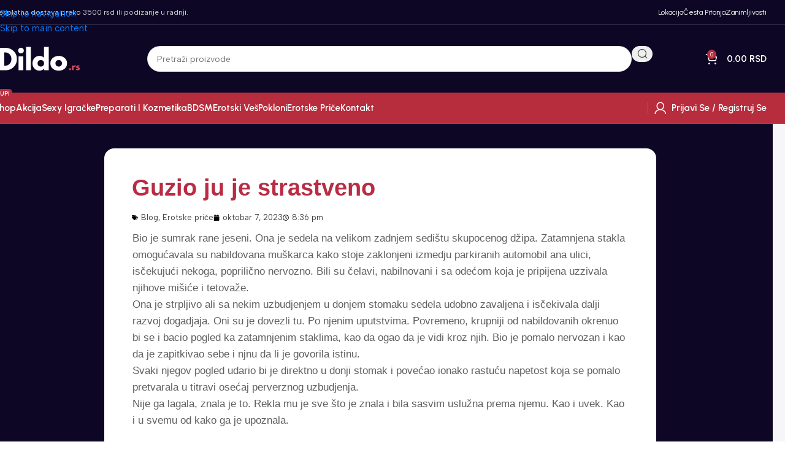

--- FILE ---
content_type: text/html; charset=UTF-8
request_url: https://dildo.rs/guzio-ju-je-strastveno/
body_size: 38617
content:
<!DOCTYPE html>
<html lang="sr-RS">
<head>
	<meta charset="UTF-8">
	<link rel="profile" href="https://gmpg.org/xfn/11">
	<link rel="pingback" href="https://dildo.rs/xmlrpc.php">

	<!-- Google tag (gtag.js) -->
  <script async src="https://www.googletagmanager.com/gtag/js?id=G-RWBP4VPMEG"></script>
  <script>
    window.dataLayer = window.dataLayer || [];
    function gtag(){dataLayer.push(arguments);}
    gtag('js', new Date());
    gtag('config', 'G-RWBP4VPMEG');
  </script>
	
	<meta name='robots' content='index, follow, max-image-preview:large, max-snippet:-1, max-video-preview:-1' />

	<!-- This site is optimized with the Yoast SEO plugin v26.6 - https://yoast.com/wordpress/plugins/seo/ -->
	<title>Guzio ju je strastveno - Erotske-price-Sexy-Shop-Kupidon</title>
	<meta name="description" content="Guzio ju je strastveno dok se ona držala ispruženim rukama za haubu autakoja je bil atopla od rada motora. Uživala je u životinjskom seksu." />
	<link rel="canonical" href="https://dildo.rs/guzio-ju-je-strastveno/" />
	<meta property="og:locale" content="sr_RS" />
	<meta property="og:type" content="article" />
	<meta property="og:title" content="Guzio ju je strastveno - Erotske-price-Sexy-Shop-Kupidon" />
	<meta property="og:description" content="Guzio ju je strastveno dok se ona držala ispruženim rukama za haubu autakoja je bil atopla od rada motora. Uživala je u životinjskom seksu." />
	<meta property="og:url" content="https://dildo.rs/guzio-ju-je-strastveno/" />
	<meta property="og:site_name" content="Sexy shop Kupidon" />
	<meta property="article:publisher" content="https://www.facebook.com/kupidon.pancevo/" />
	<meta property="article:published_time" content="2023-10-07T19:36:36+00:00" />
	<meta name="author" content="Danijela" />
	<meta name="twitter:card" content="summary_large_image" />
	<meta name="twitter:label1" content="Napisano od" />
	<meta name="twitter:data1" content="Danijela" />
	<meta name="twitter:label2" content="Procenjeno vreme čitanja" />
	<meta name="twitter:data2" content="14 minuta" />
	<script type="application/ld+json" class="yoast-schema-graph">{"@context":"https://schema.org","@graph":[{"@type":"Article","@id":"https://dildo.rs/guzio-ju-je-strastveno/#article","isPartOf":{"@id":"https://dildo.rs/guzio-ju-je-strastveno/"},"author":{"name":"Danijela","@id":"https://dildo.rs/#/schema/person/ea64089974df47fb2426ab75792d1c43"},"headline":"Guzio ju je strastveno","datePublished":"2023-10-07T19:36:36+00:00","mainEntityOfPage":{"@id":"https://dildo.rs/guzio-ju-je-strastveno/"},"wordCount":2897,"publisher":{"@id":"https://dildo.rs/#organization"},"keywords":["erotske price","erotske price nove","erotske-price","erotske-price trojka","erotskeprice","grupnjak","incest erotske price","incest prica","jebacina","jebanje","lizanje"],"articleSection":["Blog","Erotske priče"],"inLanguage":"sr-RS"},{"@type":"WebPage","@id":"https://dildo.rs/guzio-ju-je-strastveno/","url":"https://dildo.rs/guzio-ju-je-strastveno/","name":"Guzio ju je strastveno - Erotske-price-Sexy-Shop-Kupidon","isPartOf":{"@id":"https://dildo.rs/#website"},"datePublished":"2023-10-07T19:36:36+00:00","description":"Guzio ju je strastveno dok se ona držala ispruženim rukama za haubu autakoja je bil atopla od rada motora. Uživala je u životinjskom seksu.","breadcrumb":{"@id":"https://dildo.rs/guzio-ju-je-strastveno/#breadcrumb"},"inLanguage":"sr-RS","potentialAction":[{"@type":"ReadAction","target":["https://dildo.rs/guzio-ju-je-strastveno/"]}]},{"@type":"BreadcrumbList","@id":"https://dildo.rs/guzio-ju-je-strastveno/#breadcrumb","itemListElement":[{"@type":"ListItem","position":1,"name":"Home","item":"https://dildo.rs/"},{"@type":"ListItem","position":2,"name":"Blog","item":"https://dildo.rs/blog/"},{"@type":"ListItem","position":3,"name":"Guzio ju je strastveno"}]},{"@type":"WebSite","@id":"https://dildo.rs/#website","url":"https://dildo.rs/","name":"Sexy shop Kupidon","description":"","publisher":{"@id":"https://dildo.rs/#organization"},"alternateName":"Kupidon","potentialAction":[{"@type":"SearchAction","target":{"@type":"EntryPoint","urlTemplate":"https://dildo.rs/?s={search_term_string}"},"query-input":{"@type":"PropertyValueSpecification","valueRequired":true,"valueName":"search_term_string"}}],"inLanguage":"sr-RS"},{"@type":"Organization","@id":"https://dildo.rs/#organization","name":"Kupidon sexy shop","url":"https://dildo.rs/","logo":{"@type":"ImageObject","inLanguage":"sr-RS","@id":"https://dildo.rs/#/schema/logo/image/","url":"https://dildo.rs/wp-content/uploads/2023/11/kupidon-logo-250px.png","contentUrl":"https://dildo.rs/wp-content/uploads/2023/11/kupidon-logo-250px.png","width":250,"height":81,"caption":"Kupidon sexy shop"},"image":{"@id":"https://dildo.rs/#/schema/logo/image/"},"sameAs":["https://www.facebook.com/kupidon.pancevo/","https://www.instagram.com/kupidonpancevo/"]},{"@type":"Person","@id":"https://dildo.rs/#/schema/person/ea64089974df47fb2426ab75792d1c43","name":"Danijela","image":{"@type":"ImageObject","inLanguage":"sr-RS","@id":"https://dildo.rs/#/schema/person/image/","url":"https://secure.gravatar.com/avatar/d52b5990f80436a52d8ff8e643dfe4cf30b405635b62dbbb5fcc5c8fda22cdfc?s=96&d=mm&r=g","contentUrl":"https://secure.gravatar.com/avatar/d52b5990f80436a52d8ff8e643dfe4cf30b405635b62dbbb5fcc5c8fda22cdfc?s=96&d=mm&r=g","caption":"Danijela"},"url":"https://dildo.rs/author/danijela/"}]}</script>
	<!-- / Yoast SEO plugin. -->


<link rel="alternate" type="application/rss+xml" title="Sexy shop Kupidon &raquo; dovod" href="https://dildo.rs/feed/" />
<link rel="alternate" type="application/rss+xml" title="Sexy shop Kupidon &raquo; dovod komentara" href="https://dildo.rs/comments/feed/" />
<style id='wp-img-auto-sizes-contain-inline-css' type='text/css'>
img:is([sizes=auto i],[sizes^="auto," i]){contain-intrinsic-size:3000px 1500px}
/*# sourceURL=wp-img-auto-sizes-contain-inline-css */
</style>
<link rel='stylesheet' id='post-views-counter-frontend-css' href='https://dildo.rs/wp-content/plugins/post-views-counter/css/frontend.css?ver=1.7.0' type='text/css' media='all' />
<link rel='stylesheet' id='wp-block-library-css' href='https://dildo.rs/wp-includes/css/dist/block-library/style.min.css?ver=6.9' type='text/css' media='all' />
<style id='global-styles-inline-css' type='text/css'>
:root{--wp--preset--aspect-ratio--square: 1;--wp--preset--aspect-ratio--4-3: 4/3;--wp--preset--aspect-ratio--3-4: 3/4;--wp--preset--aspect-ratio--3-2: 3/2;--wp--preset--aspect-ratio--2-3: 2/3;--wp--preset--aspect-ratio--16-9: 16/9;--wp--preset--aspect-ratio--9-16: 9/16;--wp--preset--color--black: #000000;--wp--preset--color--cyan-bluish-gray: #abb8c3;--wp--preset--color--white: #ffffff;--wp--preset--color--pale-pink: #f78da7;--wp--preset--color--vivid-red: #cf2e2e;--wp--preset--color--luminous-vivid-orange: #ff6900;--wp--preset--color--luminous-vivid-amber: #fcb900;--wp--preset--color--light-green-cyan: #7bdcb5;--wp--preset--color--vivid-green-cyan: #00d084;--wp--preset--color--pale-cyan-blue: #8ed1fc;--wp--preset--color--vivid-cyan-blue: #0693e3;--wp--preset--color--vivid-purple: #9b51e0;--wp--preset--gradient--vivid-cyan-blue-to-vivid-purple: linear-gradient(135deg,rgb(6,147,227) 0%,rgb(155,81,224) 100%);--wp--preset--gradient--light-green-cyan-to-vivid-green-cyan: linear-gradient(135deg,rgb(122,220,180) 0%,rgb(0,208,130) 100%);--wp--preset--gradient--luminous-vivid-amber-to-luminous-vivid-orange: linear-gradient(135deg,rgb(252,185,0) 0%,rgb(255,105,0) 100%);--wp--preset--gradient--luminous-vivid-orange-to-vivid-red: linear-gradient(135deg,rgb(255,105,0) 0%,rgb(207,46,46) 100%);--wp--preset--gradient--very-light-gray-to-cyan-bluish-gray: linear-gradient(135deg,rgb(238,238,238) 0%,rgb(169,184,195) 100%);--wp--preset--gradient--cool-to-warm-spectrum: linear-gradient(135deg,rgb(74,234,220) 0%,rgb(151,120,209) 20%,rgb(207,42,186) 40%,rgb(238,44,130) 60%,rgb(251,105,98) 80%,rgb(254,248,76) 100%);--wp--preset--gradient--blush-light-purple: linear-gradient(135deg,rgb(255,206,236) 0%,rgb(152,150,240) 100%);--wp--preset--gradient--blush-bordeaux: linear-gradient(135deg,rgb(254,205,165) 0%,rgb(254,45,45) 50%,rgb(107,0,62) 100%);--wp--preset--gradient--luminous-dusk: linear-gradient(135deg,rgb(255,203,112) 0%,rgb(199,81,192) 50%,rgb(65,88,208) 100%);--wp--preset--gradient--pale-ocean: linear-gradient(135deg,rgb(255,245,203) 0%,rgb(182,227,212) 50%,rgb(51,167,181) 100%);--wp--preset--gradient--electric-grass: linear-gradient(135deg,rgb(202,248,128) 0%,rgb(113,206,126) 100%);--wp--preset--gradient--midnight: linear-gradient(135deg,rgb(2,3,129) 0%,rgb(40,116,252) 100%);--wp--preset--font-size--small: 13px;--wp--preset--font-size--medium: 20px;--wp--preset--font-size--large: 36px;--wp--preset--font-size--x-large: 42px;--wp--preset--spacing--20: 0.44rem;--wp--preset--spacing--30: 0.67rem;--wp--preset--spacing--40: 1rem;--wp--preset--spacing--50: 1.5rem;--wp--preset--spacing--60: 2.25rem;--wp--preset--spacing--70: 3.38rem;--wp--preset--spacing--80: 5.06rem;--wp--preset--shadow--natural: 6px 6px 9px rgba(0, 0, 0, 0.2);--wp--preset--shadow--deep: 12px 12px 50px rgba(0, 0, 0, 0.4);--wp--preset--shadow--sharp: 6px 6px 0px rgba(0, 0, 0, 0.2);--wp--preset--shadow--outlined: 6px 6px 0px -3px rgb(255, 255, 255), 6px 6px rgb(0, 0, 0);--wp--preset--shadow--crisp: 6px 6px 0px rgb(0, 0, 0);}:where(body) { margin: 0; }.wp-site-blocks > .alignleft { float: left; margin-right: 2em; }.wp-site-blocks > .alignright { float: right; margin-left: 2em; }.wp-site-blocks > .aligncenter { justify-content: center; margin-left: auto; margin-right: auto; }:where(.is-layout-flex){gap: 0.5em;}:where(.is-layout-grid){gap: 0.5em;}.is-layout-flow > .alignleft{float: left;margin-inline-start: 0;margin-inline-end: 2em;}.is-layout-flow > .alignright{float: right;margin-inline-start: 2em;margin-inline-end: 0;}.is-layout-flow > .aligncenter{margin-left: auto !important;margin-right: auto !important;}.is-layout-constrained > .alignleft{float: left;margin-inline-start: 0;margin-inline-end: 2em;}.is-layout-constrained > .alignright{float: right;margin-inline-start: 2em;margin-inline-end: 0;}.is-layout-constrained > .aligncenter{margin-left: auto !important;margin-right: auto !important;}.is-layout-constrained > :where(:not(.alignleft):not(.alignright):not(.alignfull)){margin-left: auto !important;margin-right: auto !important;}body .is-layout-flex{display: flex;}.is-layout-flex{flex-wrap: wrap;align-items: center;}.is-layout-flex > :is(*, div){margin: 0;}body .is-layout-grid{display: grid;}.is-layout-grid > :is(*, div){margin: 0;}body{padding-top: 0px;padding-right: 0px;padding-bottom: 0px;padding-left: 0px;}a:where(:not(.wp-element-button)){text-decoration: none;}:root :where(.wp-element-button, .wp-block-button__link){background-color: #32373c;border-width: 0;color: #fff;font-family: inherit;font-size: inherit;font-style: inherit;font-weight: inherit;letter-spacing: inherit;line-height: inherit;padding-top: calc(0.667em + 2px);padding-right: calc(1.333em + 2px);padding-bottom: calc(0.667em + 2px);padding-left: calc(1.333em + 2px);text-decoration: none;text-transform: inherit;}.has-black-color{color: var(--wp--preset--color--black) !important;}.has-cyan-bluish-gray-color{color: var(--wp--preset--color--cyan-bluish-gray) !important;}.has-white-color{color: var(--wp--preset--color--white) !important;}.has-pale-pink-color{color: var(--wp--preset--color--pale-pink) !important;}.has-vivid-red-color{color: var(--wp--preset--color--vivid-red) !important;}.has-luminous-vivid-orange-color{color: var(--wp--preset--color--luminous-vivid-orange) !important;}.has-luminous-vivid-amber-color{color: var(--wp--preset--color--luminous-vivid-amber) !important;}.has-light-green-cyan-color{color: var(--wp--preset--color--light-green-cyan) !important;}.has-vivid-green-cyan-color{color: var(--wp--preset--color--vivid-green-cyan) !important;}.has-pale-cyan-blue-color{color: var(--wp--preset--color--pale-cyan-blue) !important;}.has-vivid-cyan-blue-color{color: var(--wp--preset--color--vivid-cyan-blue) !important;}.has-vivid-purple-color{color: var(--wp--preset--color--vivid-purple) !important;}.has-black-background-color{background-color: var(--wp--preset--color--black) !important;}.has-cyan-bluish-gray-background-color{background-color: var(--wp--preset--color--cyan-bluish-gray) !important;}.has-white-background-color{background-color: var(--wp--preset--color--white) !important;}.has-pale-pink-background-color{background-color: var(--wp--preset--color--pale-pink) !important;}.has-vivid-red-background-color{background-color: var(--wp--preset--color--vivid-red) !important;}.has-luminous-vivid-orange-background-color{background-color: var(--wp--preset--color--luminous-vivid-orange) !important;}.has-luminous-vivid-amber-background-color{background-color: var(--wp--preset--color--luminous-vivid-amber) !important;}.has-light-green-cyan-background-color{background-color: var(--wp--preset--color--light-green-cyan) !important;}.has-vivid-green-cyan-background-color{background-color: var(--wp--preset--color--vivid-green-cyan) !important;}.has-pale-cyan-blue-background-color{background-color: var(--wp--preset--color--pale-cyan-blue) !important;}.has-vivid-cyan-blue-background-color{background-color: var(--wp--preset--color--vivid-cyan-blue) !important;}.has-vivid-purple-background-color{background-color: var(--wp--preset--color--vivid-purple) !important;}.has-black-border-color{border-color: var(--wp--preset--color--black) !important;}.has-cyan-bluish-gray-border-color{border-color: var(--wp--preset--color--cyan-bluish-gray) !important;}.has-white-border-color{border-color: var(--wp--preset--color--white) !important;}.has-pale-pink-border-color{border-color: var(--wp--preset--color--pale-pink) !important;}.has-vivid-red-border-color{border-color: var(--wp--preset--color--vivid-red) !important;}.has-luminous-vivid-orange-border-color{border-color: var(--wp--preset--color--luminous-vivid-orange) !important;}.has-luminous-vivid-amber-border-color{border-color: var(--wp--preset--color--luminous-vivid-amber) !important;}.has-light-green-cyan-border-color{border-color: var(--wp--preset--color--light-green-cyan) !important;}.has-vivid-green-cyan-border-color{border-color: var(--wp--preset--color--vivid-green-cyan) !important;}.has-pale-cyan-blue-border-color{border-color: var(--wp--preset--color--pale-cyan-blue) !important;}.has-vivid-cyan-blue-border-color{border-color: var(--wp--preset--color--vivid-cyan-blue) !important;}.has-vivid-purple-border-color{border-color: var(--wp--preset--color--vivid-purple) !important;}.has-vivid-cyan-blue-to-vivid-purple-gradient-background{background: var(--wp--preset--gradient--vivid-cyan-blue-to-vivid-purple) !important;}.has-light-green-cyan-to-vivid-green-cyan-gradient-background{background: var(--wp--preset--gradient--light-green-cyan-to-vivid-green-cyan) !important;}.has-luminous-vivid-amber-to-luminous-vivid-orange-gradient-background{background: var(--wp--preset--gradient--luminous-vivid-amber-to-luminous-vivid-orange) !important;}.has-luminous-vivid-orange-to-vivid-red-gradient-background{background: var(--wp--preset--gradient--luminous-vivid-orange-to-vivid-red) !important;}.has-very-light-gray-to-cyan-bluish-gray-gradient-background{background: var(--wp--preset--gradient--very-light-gray-to-cyan-bluish-gray) !important;}.has-cool-to-warm-spectrum-gradient-background{background: var(--wp--preset--gradient--cool-to-warm-spectrum) !important;}.has-blush-light-purple-gradient-background{background: var(--wp--preset--gradient--blush-light-purple) !important;}.has-blush-bordeaux-gradient-background{background: var(--wp--preset--gradient--blush-bordeaux) !important;}.has-luminous-dusk-gradient-background{background: var(--wp--preset--gradient--luminous-dusk) !important;}.has-pale-ocean-gradient-background{background: var(--wp--preset--gradient--pale-ocean) !important;}.has-electric-grass-gradient-background{background: var(--wp--preset--gradient--electric-grass) !important;}.has-midnight-gradient-background{background: var(--wp--preset--gradient--midnight) !important;}.has-small-font-size{font-size: var(--wp--preset--font-size--small) !important;}.has-medium-font-size{font-size: var(--wp--preset--font-size--medium) !important;}.has-large-font-size{font-size: var(--wp--preset--font-size--large) !important;}.has-x-large-font-size{font-size: var(--wp--preset--font-size--x-large) !important;}
:where(.wp-block-post-template.is-layout-flex){gap: 1.25em;}:where(.wp-block-post-template.is-layout-grid){gap: 1.25em;}
:where(.wp-block-term-template.is-layout-flex){gap: 1.25em;}:where(.wp-block-term-template.is-layout-grid){gap: 1.25em;}
:where(.wp-block-columns.is-layout-flex){gap: 2em;}:where(.wp-block-columns.is-layout-grid){gap: 2em;}
:root :where(.wp-block-pullquote){font-size: 1.5em;line-height: 1.6;}
/*# sourceURL=global-styles-inline-css */
</style>
<link rel='stylesheet' id='wpa-css-css' href='https://dildo.rs/wp-content/plugins/honeypot/includes/css/wpa.css?ver=2.3.04' type='text/css' media='all' />
<style id='woocommerce-inline-inline-css' type='text/css'>
.woocommerce form .form-row .required { visibility: visible; }
/*# sourceURL=woocommerce-inline-inline-css */
</style>
<link rel='stylesheet' id='elementor-frontend-css' href='https://dildo.rs/wp-content/uploads/elementor/css/custom-frontend.min.css?ver=1767590152' type='text/css' media='all' />
<link rel='stylesheet' id='widget-form-css' href='https://dildo.rs/wp-content/plugins/elementor-pro/assets/css/widget-form.min.css?ver=3.34.0' type='text/css' media='all' />
<link rel='stylesheet' id='widget-heading-css' href='https://dildo.rs/wp-content/plugins/elementor/assets/css/widget-heading.min.css?ver=3.34.0' type='text/css' media='all' />
<link rel='stylesheet' id='widget-post-info-css' href='https://dildo.rs/wp-content/plugins/elementor-pro/assets/css/widget-post-info.min.css?ver=3.34.0' type='text/css' media='all' />
<link rel='stylesheet' id='widget-icon-list-css' href='https://dildo.rs/wp-content/uploads/elementor/css/custom-widget-icon-list.min.css?ver=1767590152' type='text/css' media='all' />
<link rel='stylesheet' id='widget-posts-css' href='https://dildo.rs/wp-content/plugins/elementor-pro/assets/css/widget-posts.min.css?ver=3.34.0' type='text/css' media='all' />
<link rel='stylesheet' id='elementor-post-14-css' href='https://dildo.rs/wp-content/uploads/elementor/css/post-14.css?ver=1767590152' type='text/css' media='all' />
<link rel='stylesheet' id='elementor-post-20082-css' href='https://dildo.rs/wp-content/uploads/elementor/css/post-20082.css?ver=1767590153' type='text/css' media='all' />
<link rel='stylesheet' id='elementor-post-14395-css' href='https://dildo.rs/wp-content/uploads/elementor/css/post-14395.css?ver=1767590165' type='text/css' media='all' />
<link rel='stylesheet' id='wd-style-base-css' href='https://dildo.rs/wp-content/themes/woodmart/css/parts/base.min.css?ver=8.3.3' type='text/css' media='all' />
<link rel='stylesheet' id='wd-helpers-wpb-elem-css' href='https://dildo.rs/wp-content/themes/woodmart/css/parts/helpers-wpb-elem.min.css?ver=8.3.3' type='text/css' media='all' />
<link rel='stylesheet' id='wd-elementor-base-css' href='https://dildo.rs/wp-content/themes/woodmart/css/parts/int-elem-base.min.css?ver=8.3.3' type='text/css' media='all' />
<link rel='stylesheet' id='wd-elementor-pro-base-css' href='https://dildo.rs/wp-content/themes/woodmart/css/parts/int-elementor-pro.min.css?ver=8.3.3' type='text/css' media='all' />
<link rel='stylesheet' id='wd-woocommerce-base-css' href='https://dildo.rs/wp-content/themes/woodmart/css/parts/woocommerce-base.min.css?ver=8.3.3' type='text/css' media='all' />
<link rel='stylesheet' id='wd-mod-star-rating-css' href='https://dildo.rs/wp-content/themes/woodmart/css/parts/mod-star-rating.min.css?ver=8.3.3' type='text/css' media='all' />
<link rel='stylesheet' id='wd-woocommerce-block-notices-css' href='https://dildo.rs/wp-content/themes/woodmart/css/parts/woo-mod-block-notices.min.css?ver=8.3.3' type='text/css' media='all' />
<link rel='stylesheet' id='wd-woo-opt-free-progress-bar-css' href='https://dildo.rs/wp-content/themes/woodmart/css/parts/woo-opt-free-progress-bar.min.css?ver=8.3.3' type='text/css' media='all' />
<link rel='stylesheet' id='wd-woo-mod-progress-bar-css' href='https://dildo.rs/wp-content/themes/woodmart/css/parts/woo-mod-progress-bar.min.css?ver=8.3.3' type='text/css' media='all' />
<link rel='stylesheet' id='wd-wp-blocks-css' href='https://dildo.rs/wp-content/themes/woodmart/css/parts/wp-blocks.min.css?ver=8.3.3' type='text/css' media='all' />
<link rel='stylesheet' id='child-style-css' href='https://dildo.rs/wp-content/themes/woodmart-child/style.css?ver=8.3.3' type='text/css' media='all' />
<link rel='stylesheet' id='wd-header-base-css' href='https://dildo.rs/wp-content/themes/woodmart/css/parts/header-base.min.css?ver=8.3.3' type='text/css' media='all' />
<link rel='stylesheet' id='wd-mod-tools-css' href='https://dildo.rs/wp-content/themes/woodmart/css/parts/mod-tools.min.css?ver=8.3.3' type='text/css' media='all' />
<link rel='stylesheet' id='wd-header-elements-base-css' href='https://dildo.rs/wp-content/themes/woodmart/css/parts/header-el-base.min.css?ver=8.3.3' type='text/css' media='all' />
<link rel='stylesheet' id='wd-header-search-css' href='https://dildo.rs/wp-content/themes/woodmart/css/parts/header-el-search.min.css?ver=8.3.3' type='text/css' media='all' />
<link rel='stylesheet' id='wd-header-search-form-css' href='https://dildo.rs/wp-content/themes/woodmart/css/parts/header-el-search-form.min.css?ver=8.3.3' type='text/css' media='all' />
<link rel='stylesheet' id='wd-wd-search-form-css' href='https://dildo.rs/wp-content/themes/woodmart/css/parts/wd-search-form.min.css?ver=8.3.3' type='text/css' media='all' />
<link rel='stylesheet' id='wd-wd-search-results-css' href='https://dildo.rs/wp-content/themes/woodmart/css/parts/wd-search-results.min.css?ver=8.3.3' type='text/css' media='all' />
<link rel='stylesheet' id='wd-wd-search-dropdown-css' href='https://dildo.rs/wp-content/themes/woodmart/css/parts/wd-search-dropdown.min.css?ver=8.3.3' type='text/css' media='all' />
<link rel='stylesheet' id='wd-header-cart-css' href='https://dildo.rs/wp-content/themes/woodmart/css/parts/header-el-cart.min.css?ver=8.3.3' type='text/css' media='all' />
<link rel='stylesheet' id='wd-widget-shopping-cart-css' href='https://dildo.rs/wp-content/themes/woodmart/css/parts/woo-widget-shopping-cart.min.css?ver=8.3.3' type='text/css' media='all' />
<link rel='stylesheet' id='wd-widget-product-list-css' href='https://dildo.rs/wp-content/themes/woodmart/css/parts/woo-widget-product-list.min.css?ver=8.3.3' type='text/css' media='all' />
<link rel='stylesheet' id='wd-header-mobile-nav-drilldown-css' href='https://dildo.rs/wp-content/themes/woodmart/css/parts/header-el-mobile-nav-drilldown.min.css?ver=8.3.3' type='text/css' media='all' />
<link rel='stylesheet' id='wd-header-mobile-nav-drilldown-slide-css' href='https://dildo.rs/wp-content/themes/woodmart/css/parts/header-el-mobile-nav-drilldown-slide.min.css?ver=8.3.3' type='text/css' media='all' />
<link rel='stylesheet' id='wd-woo-mod-login-form-css' href='https://dildo.rs/wp-content/themes/woodmart/css/parts/woo-mod-login-form.min.css?ver=8.3.3' type='text/css' media='all' />
<link rel='stylesheet' id='wd-header-my-account-css' href='https://dildo.rs/wp-content/themes/woodmart/css/parts/header-el-my-account.min.css?ver=8.3.3' type='text/css' media='all' />
<link rel='stylesheet' id='wd-mod-nav-menu-label-css' href='https://dildo.rs/wp-content/themes/woodmart/css/parts/mod-nav-menu-label.min.css?ver=8.3.3' type='text/css' media='all' />
<link rel='stylesheet' id='wd-page-title-css' href='https://dildo.rs/wp-content/themes/woodmart/css/parts/page-title.min.css?ver=8.3.3' type='text/css' media='all' />
<link rel='stylesheet' id='wd-widget-collapse-css' href='https://dildo.rs/wp-content/themes/woodmart/css/parts/opt-widget-collapse.min.css?ver=8.3.3' type='text/css' media='all' />
<link rel='stylesheet' id='wd-text-block-css' href='https://dildo.rs/wp-content/themes/woodmart/css/parts/el-text-block.min.css?ver=8.3.3' type='text/css' media='all' />
<link rel='stylesheet' id='wd-scroll-top-css' href='https://dildo.rs/wp-content/themes/woodmart/css/parts/opt-scrolltotop.min.css?ver=8.3.3' type='text/css' media='all' />
<link rel='stylesheet' id='wd-header-my-account-sidebar-css' href='https://dildo.rs/wp-content/themes/woodmart/css/parts/header-el-my-account-sidebar.min.css?ver=8.3.3' type='text/css' media='all' />
<link rel='stylesheet' id='wd-bottom-toolbar-css' href='https://dildo.rs/wp-content/themes/woodmart/css/parts/opt-bottom-toolbar.min.css?ver=8.3.3' type='text/css' media='all' />
<link rel='stylesheet' id='xts-style-theme_settings_default-css' href='https://dildo.rs/wp-content/uploads/2025/11/xts-theme_settings_default-1762174549.css?ver=8.3.3' type='text/css' media='all' />
<link rel='stylesheet' id='xts-google-fonts-css' href='https://fonts.googleapis.com/css?family=Albert+Sans%3A400%2C600%7CUrbanist%3A400%2C600%2C700&#038;ver=8.3.3' type='text/css' media='all' />
<link rel='stylesheet' id='elementor-gf-local-roboto-css' href='https://dildo.rs/wp-content/uploads/elementor/google-fonts/css/roboto.css?ver=1745310152' type='text/css' media='all' />
<link rel='stylesheet' id='elementor-gf-local-robotoslab-css' href='https://dildo.rs/wp-content/uploads/elementor/google-fonts/css/robotoslab.css?ver=1745310157' type='text/css' media='all' />
<link rel='stylesheet' id='elementor-gf-local-redrose-css' href='https://dildo.rs/wp-content/uploads/elementor/google-fonts/css/redrose.css?ver=1745310159' type='text/css' media='all' />
<link rel='stylesheet' id='elementor-gf-local-redhatdisplay-css' href='https://dildo.rs/wp-content/uploads/elementor/google-fonts/css/redhatdisplay.css?ver=1745310163' type='text/css' media='all' />
<script type="text/javascript" id="post-views-counter-frontend-js-before">
/* <![CDATA[ */
var pvcArgsFrontend = {"mode":"js","postID":11833,"requestURL":"https:\/\/dildo.rs\/wp-admin\/admin-ajax.php","nonce":"f6f202b62f","dataStorage":"cookies","multisite":false,"path":"\/","domain":""};

//# sourceURL=post-views-counter-frontend-js-before
/* ]]> */
</script>
<script type="text/javascript" src="https://dildo.rs/wp-content/plugins/post-views-counter/js/frontend.js?ver=1.7.0" id="post-views-counter-frontend-js"></script>
<script type="text/javascript" src="https://dildo.rs/wp-includes/js/jquery/jquery.min.js?ver=3.7.1" id="jquery-core-js"></script>
<script type="text/javascript" src="https://dildo.rs/wp-includes/js/jquery/jquery-migrate.min.js?ver=3.4.1" id="jquery-migrate-js"></script>
<script type="text/javascript" src="https://dildo.rs/wp-content/plugins/woocommerce/assets/js/jquery-blockui/jquery.blockUI.min.js?ver=2.7.0-wc.10.4.3" id="wc-jquery-blockui-js" defer="defer" data-wp-strategy="defer"></script>
<script type="text/javascript" id="wc-add-to-cart-js-extra">
/* <![CDATA[ */
var wc_add_to_cart_params = {"ajax_url":"/wp-admin/admin-ajax.php","wc_ajax_url":"/?wc-ajax=%%endpoint%%","i18n_view_cart":"Pregled korpe","cart_url":"https://dildo.rs/korpa/","is_cart":"","cart_redirect_after_add":"no"};
//# sourceURL=wc-add-to-cart-js-extra
/* ]]> */
</script>
<script type="text/javascript" src="https://dildo.rs/wp-content/plugins/woocommerce/assets/js/frontend/add-to-cart.min.js?ver=10.4.3" id="wc-add-to-cart-js" defer="defer" data-wp-strategy="defer"></script>
<script type="text/javascript" src="https://dildo.rs/wp-content/plugins/woocommerce/assets/js/js-cookie/js.cookie.min.js?ver=2.1.4-wc.10.4.3" id="wc-js-cookie-js" defer="defer" data-wp-strategy="defer"></script>
<script type="text/javascript" id="woocommerce-js-extra">
/* <![CDATA[ */
var woocommerce_params = {"ajax_url":"/wp-admin/admin-ajax.php","wc_ajax_url":"/?wc-ajax=%%endpoint%%","i18n_password_show":"Prika\u017ei lozinku","i18n_password_hide":"Sakrij lozinku"};
//# sourceURL=woocommerce-js-extra
/* ]]> */
</script>
<script type="text/javascript" src="https://dildo.rs/wp-content/plugins/woocommerce/assets/js/frontend/woocommerce.min.js?ver=10.4.3" id="woocommerce-js" defer="defer" data-wp-strategy="defer"></script>
<script type="text/javascript" src="https://dildo.rs/wp-content/themes/woodmart/js/scripts/global/scrollBar.min.js?ver=8.3.3" id="wd-scrollbar-js"></script>
<link rel="https://api.w.org/" href="https://dildo.rs/wp-json/" /><link rel="alternate" title="JSON" type="application/json" href="https://dildo.rs/wp-json/wp/v2/posts/11833" /><link rel="EditURI" type="application/rsd+xml" title="RSD" href="https://dildo.rs/xmlrpc.php?rsd" />
<meta name="generator" content="WordPress 6.9" />
<meta name="generator" content="WooCommerce 10.4.3" />
<link rel='shortlink' href='https://dildo.rs/?p=11833' />
<meta name="ti-site-data" content="[base64]" /><meta name="theme-color" content="rgb(13,6,37)">					<meta name="viewport" content="width=device-width, initial-scale=1.0, maximum-scale=1.0, user-scalable=no">
										<noscript><style>.woocommerce-product-gallery{ opacity: 1 !important; }</style></noscript>
	<meta name="generator" content="Elementor 3.34.0; features: e_font_icon_svg, additional_custom_breakpoints; settings: css_print_method-external, google_font-enabled, font_display-swap">
<style type="text/css">.recentcomments a{display:inline !important;padding:0 !important;margin:0 !important;}</style><link rel="icon" href="https://dildo.rs/wp-content/uploads/2023/12/cropped-cropped-cupid-32x32.png" sizes="32x32" />
<link rel="icon" href="https://dildo.rs/wp-content/uploads/2023/12/cropped-cropped-cupid-192x192.png" sizes="192x192" />
<link rel="apple-touch-icon" href="https://dildo.rs/wp-content/uploads/2023/12/cropped-cropped-cupid-180x180.png" />
<meta name="msapplication-TileImage" content="https://dildo.rs/wp-content/uploads/2023/12/cropped-cropped-cupid-270x270.png" />
		<style type="text/css" id="wp-custom-css">
			.single-post .page-title {
    display: none;
}

.cart-content-wrapper {
    --wd-row-gap: 30px;
    --wd-col-gap: 30px;
    display: flex
;
    flex-wrap: wrap;
    align-items: flex-start;
    gap: var(--wd-row-gap) var(--wd-col-gap);
    padding-bottom: 60px;
}		</style>
		<style>
		
		</style>			<style id="wd-style-header_695440-css" data-type="wd-style-header_695440">
				:root{
	--wd-top-bar-h: 40px;
	--wd-top-bar-sm-h: .00001px;
	--wd-top-bar-sticky-h: .00001px;
	--wd-top-bar-brd-w: 1px;

	--wd-header-general-h: 110px;
	--wd-header-general-sm-h: 100px;
	--wd-header-general-sticky-h: 60px;
	--wd-header-general-brd-w: .00001px;

	--wd-header-bottom-h: 50px;
	--wd-header-bottom-sm-h: 60px;
	--wd-header-bottom-sticky-h: 50px;
	--wd-header-bottom-brd-w: 1px;

	--wd-header-clone-h: .00001px;

	--wd-header-brd-w: calc(var(--wd-top-bar-brd-w) + var(--wd-header-general-brd-w) + var(--wd-header-bottom-brd-w));
	--wd-header-h: calc(var(--wd-top-bar-h) + var(--wd-header-general-h) + var(--wd-header-bottom-h) + var(--wd-header-brd-w));
	--wd-header-sticky-h: calc(var(--wd-top-bar-sticky-h) + var(--wd-header-general-sticky-h) + var(--wd-header-bottom-sticky-h) + var(--wd-header-clone-h) + var(--wd-header-brd-w));
	--wd-header-sm-h: calc(var(--wd-top-bar-sm-h) + var(--wd-header-general-sm-h) + var(--wd-header-bottom-sm-h) + var(--wd-header-brd-w));
}

.whb-top-bar .wd-dropdown {
	margin-top: -1px;
}

.whb-top-bar .wd-dropdown:after {
	height: 10px;
}


.whb-sticked .whb-general-header .wd-dropdown:not(.sub-sub-menu) {
	margin-top: 9px;
}

.whb-sticked .whb-general-header .wd-dropdown:not(.sub-sub-menu):after {
	height: 20px;
}

:root:has(.whb-top-bar.whb-border-boxed) {
	--wd-top-bar-brd-w: .00001px;
}

@media (max-width: 1024px) {
:root:has(.whb-top-bar.whb-hidden-mobile) {
	--wd-top-bar-brd-w: .00001px;
}
}


:root:has(.whb-header-bottom.whb-border-boxed) {
	--wd-header-bottom-brd-w: .00001px;
}

@media (max-width: 1024px) {
:root:has(.whb-header-bottom.whb-hidden-mobile) {
	--wd-header-bottom-brd-w: .00001px;
}
}

.whb-header-bottom .wd-dropdown {
	margin-top: 4px;
}

.whb-header-bottom .wd-dropdown:after {
	height: 15px;
}

.whb-sticked .whb-header-bottom .wd-dropdown:not(.sub-sub-menu) {
	margin-top: 4px;
}

.whb-sticked .whb-header-bottom .wd-dropdown:not(.sub-sub-menu):after {
	height: 15px;
}


		
.whb-top-bar {
	background-color: rgba(13, 6, 37, 1);border-color: rgba(255, 255, 255, 0.25);border-bottom-width: 1px;border-bottom-style: solid;
}

.whb-o0zs6425a0g9n4vtfgug form.searchform {
	--wd-form-height: 42px;
}
.whb-general-header {
	background-color: rgba(13, 6, 37, 1);border-color: rgba(129, 129, 129, 0.2);border-bottom-width: 0px;border-bottom-style: solid;
}

.whb-5z9c65xf1hcz1yobo4lw form.searchform {
	--wd-form-height: 38px;
}
.whb-header-bottom {
	background-color: rgba(183, 45, 61, 1);border-color: rgba(129, 129, 129, 0.2);border-bottom-width: 1px;border-bottom-style: solid;
}
			</style>
			</head>

<body class="wp-singular post-template-default single single-post postid-11833 single-format-standard wp-custom-logo wp-theme-woodmart wp-child-theme-woodmart-child theme-woodmart woocommerce-no-js wrapper-custom  categories-accordion-on woodmart-ajax-shop-on sticky-toolbar-on elementor-default elementor-template-full-width elementor-kit-14 elementor-page-14395">
			<script type="text/javascript" id="wd-flicker-fix">// Flicker fix.</script>		<div class="wd-skip-links">
								<a href="#menu-main-navigation" class="wd-skip-navigation btn">
						Skip to navigation					</a>
								<a href="#main-content" class="wd-skip-content btn">
				Skip to main content			</a>
		</div>
			
	
	<div class="wd-page-wrapper website-wrapper">
									<header class="whb-header whb-header_695440 whb-sticky-shadow whb-scroll-stick whb-sticky-real">
					<div class="whb-main-header">
	
<div class="whb-row whb-top-bar whb-not-sticky-row whb-with-bg whb-border-fullwidth whb-color-light whb-hidden-mobile whb-flex-flex-middle">
	<div class="container">
		<div class="whb-flex-row whb-top-bar-inner">
			<div class="whb-column whb-col-left whb-column5 whb-visible-lg">
	
<div class="wd-header-text reset-last-child whb-g5i8rsot5fwpwszvqlnj">Besplatna dostava preko 3500 rsd ili podizanje u radnji.</div>
</div>
<div class="whb-column whb-col-center whb-column6 whb-visible-lg whb-empty-column">
	</div>
<div class="whb-column whb-col-right whb-column7 whb-visible-lg">
	
<nav class="wd-header-nav wd-header-secondary-nav whb-2c56unb5tshuysx3ourt text-right" role="navigation" aria-label="Header top bar right Marketplace 2">
	<ul id="menu-header-top-bar-right-marketplace-2" class="menu wd-nav wd-nav-header wd-nav-secondary wd-style-separated wd-gap-m"><li id="menu-item-20177" class="menu-item menu-item-type-custom menu-item-object-custom menu-item-20177 item-level-0 menu-simple-dropdown wd-event-hover" ><a href="https://www.google.com/maps?ll=44.869803,20.639232&#038;z=15&#038;t=m&#038;hl=sr&#038;gl=US&#038;mapclient=embed&#038;cid=3149162093347075342" class="woodmart-nav-link"><span class="nav-link-text">Lokacija</span></a></li>
<li id="menu-item-20175" class="menu-item menu-item-type-post_type menu-item-object-page menu-item-20175 item-level-0 menu-simple-dropdown wd-event-hover" ><a href="https://dildo.rs/cesta-pitanja/" class="woodmart-nav-link"><span class="nav-link-text">Česta pitanja</span></a></li>
<li id="menu-item-20176" class="menu-item menu-item-type-post_type menu-item-object-page menu-item-20176 item-level-0 menu-simple-dropdown wd-event-hover" ><a href="https://dildo.rs/zanimljivosti/" class="woodmart-nav-link"><span class="nav-link-text">Zanimljivosti</span></a></li>
</ul></nav>
</div>
<div class="whb-column whb-col-mobile whb-column_mobile1 whb-hidden-lg whb-empty-column">
	</div>
		</div>
	</div>
</div>

<div class="whb-row whb-general-header whb-sticky-row whb-with-bg whb-without-border whb-color-light whb-flex-flex-middle">
	<div class="container">
		<div class="whb-flex-row whb-general-header-inner">
			<div class="whb-column whb-col-left whb-column8 whb-visible-lg">
	<div class="site-logo whb-250rtwdwz5p8e5b7tpw0 wd-switch-logo">
	<a href="https://dildo.rs/" class="wd-logo wd-main-logo" rel="home" aria-label="Site logo">
		<img width="600" height="200" src="https://dildo.rs/wp-content/uploads/2025/04/Dildo.png" class="attachment-full size-full" alt="" style="max-width:150px;" decoding="async" fetchpriority="high" srcset="https://dildo.rs/wp-content/uploads/2025/04/Dildo.png 600w, https://dildo.rs/wp-content/uploads/2025/04/Dildo-150x50.png 150w, https://dildo.rs/wp-content/uploads/2025/04/Dildo-300x100.png 300w" sizes="(max-width: 600px) 100vw, 600px" />	</a>
					<a href="https://dildo.rs/" class="wd-logo wd-sticky-logo" rel="home">
			<img width="600" height="200" src="https://dildo.rs/wp-content/uploads/2025/04/Dildo.png" class="attachment-full size-full" alt="" style="max-width:245px;" decoding="async" srcset="https://dildo.rs/wp-content/uploads/2025/04/Dildo.png 600w, https://dildo.rs/wp-content/uploads/2025/04/Dildo-150x50.png 150w, https://dildo.rs/wp-content/uploads/2025/04/Dildo-300x100.png 300w" sizes="(max-width: 600px) 100vw, 600px" />		</a>
	</div>
</div>
<div class="whb-column whb-col-center whb-column9 whb-visible-lg">
	
<div class="whb-space-element whb-50xaykkey7tmyehqh5pa " style="width:100px;"></div>
<div class="wd-search-form  wd-header-search-form wd-display-form whb-o0zs6425a0g9n4vtfgug">

<form role="search" method="get" class="searchform  wd-style-with-bg-2 woodmart-ajax-search" action="https://dildo.rs/"  data-thumbnail="1" data-price="1" data-post_type="product" data-count="20" data-sku="0" data-symbols_count="3" data-include_cat_search="no" autocomplete="off">
	<input type="text" class="s" placeholder="Pretraži proizvode" value="" name="s" aria-label="Search" title="Pretraži proizvode" required/>
	<input type="hidden" name="post_type" value="product">

	<span tabindex="0" aria-label="Clear search" class="wd-clear-search wd-role-btn wd-hide"></span>

	
	<button type="submit" class="searchsubmit">
		<span>
			Search		</span>
			</button>
</form>

	<div class="wd-search-results-wrapper">
		<div class="wd-search-results wd-dropdown-results wd-dropdown wd-scroll">
			<div class="wd-scroll-content">
				
				
							</div>
		</div>
	</div>

</div>

<div class="whb-space-element whb-dnf8c1e8m01ibhqvx6c6 " style="width:100px;"></div>
</div>
<div class="whb-column whb-col-right whb-column10 whb-visible-lg">
	
<div class="whb-space-element whb-iih8lpkjhzk8437leumv " style="width:20px;"></div>

<div class="wd-header-cart wd-tools-element wd-design-2 whb-djlcrjtvg1ps7b0fi4in">
	<a href="https://dildo.rs/korpa/" title="Korpa">
		
			<span class="wd-tools-icon">
															<span class="wd-cart-number wd-tools-count">0 <span>items</span></span>
									</span>
			<span class="wd-tools-text">
				
										<span class="wd-cart-subtotal"><span class="woocommerce-Price-amount amount"><bdi>0.00&nbsp;<span class="woocommerce-Price-currencySymbol">RSD</span></bdi></span></span>
					</span>

			</a>
	</div>
</div>
<div class="whb-column whb-mobile-left whb-column_mobile2 whb-hidden-lg">
	<div class="wd-tools-element wd-header-mobile-nav wd-style-text wd-design-7 wd-with-wrap whb-wn5z894j1g5n0yp3eeuz">
	<a href="#" rel="nofollow" aria-label="Open mobile menu">
					<span class="wd-tools-inner">
		
		<span class="wd-tools-icon">
					</span>

		<span class="wd-tools-text">Meni</span>

					</span>
			</a>
</div></div>
<div class="whb-column whb-mobile-center whb-column_mobile3 whb-hidden-lg">
	<div class="site-logo whb-g5z57bkgtznbk6v9pll5 wd-switch-logo">
	<a href="https://dildo.rs/" class="wd-logo wd-main-logo" rel="home" aria-label="Site logo">
		<img width="600" height="200" src="https://dildo.rs/wp-content/uploads/2025/04/Dildo.png" class="attachment-full size-full" alt="" style="max-width:140px;" decoding="async" srcset="https://dildo.rs/wp-content/uploads/2025/04/Dildo.png 600w, https://dildo.rs/wp-content/uploads/2025/04/Dildo-150x50.png 150w, https://dildo.rs/wp-content/uploads/2025/04/Dildo-300x100.png 300w" sizes="(max-width: 600px) 100vw, 600px" />	</a>
					<a href="https://dildo.rs/" class="wd-logo wd-sticky-logo" rel="home">
			<img width="600" height="200" src="https://dildo.rs/wp-content/uploads/2025/04/Dildo.png" class="attachment-full size-full" alt="" style="max-width:150px;" decoding="async" srcset="https://dildo.rs/wp-content/uploads/2025/04/Dildo.png 600w, https://dildo.rs/wp-content/uploads/2025/04/Dildo-150x50.png 150w, https://dildo.rs/wp-content/uploads/2025/04/Dildo-300x100.png 300w" sizes="(max-width: 600px) 100vw, 600px" />		</a>
	</div>
</div>
<div class="whb-column whb-mobile-right whb-column_mobile4 whb-hidden-lg">
	<div class="wd-header-my-account wd-tools-element wd-event-hover wd-design-1 wd-account-style-icon login-side-opener whb-iwon4colq869w0571oj7">
			<a href="https://dildo.rs" title="Nalog">
			
				<span class="wd-tools-icon">
									</span>
				<span class="wd-tools-text">
				Prijavi se / Registruj se			</span>

					</a>

			</div>

<div class="wd-header-cart wd-tools-element wd-design-5 wd-style-icon whb-3grnomptg90nihxmkpfw">
	<a href="https://dildo.rs/korpa/" title="Korpa">
		
			<span class="wd-tools-icon">
															<span class="wd-cart-number wd-tools-count">0 <span>items</span></span>
									</span>
			<span class="wd-tools-text">
				
										<span class="wd-cart-subtotal"><span class="woocommerce-Price-amount amount"><bdi>0.00&nbsp;<span class="woocommerce-Price-currencySymbol">RSD</span></bdi></span></span>
					</span>

			</a>
	</div>
</div>
		</div>
	</div>
</div>

<div class="whb-row whb-header-bottom whb-sticky-row whb-with-bg whb-border-fullwidth whb-color-light whb-flex-flex-middle">
	<div class="container">
		<div class="whb-flex-row whb-header-bottom-inner">
			<div class="whb-column whb-col-left whb-column11 whb-visible-lg">
	
<nav class="wd-header-nav wd-header-secondary-nav whb-c0ed3kfveaea7l0eh7bx text-left wd-with-overlay" role="navigation" aria-label="n">
	<ul id="menu-n" class="menu wd-nav wd-nav-header wd-nav-secondary wd-style-default wd-gap-m"><li id="menu-item-20150" class="menu-item menu-item-type-post_type menu-item-object-page menu-item-20150 item-level-0 menu-mega-dropdown wd-event-hover item-with-label item-label-primary menu-item-has-children" ><a href="https://dildo.rs/shop/" class="woodmart-nav-link"><span class="nav-link-text">Shop</span><span class="menu-label menu-label-primary">Kupi</span></a>
<div class="wd-dropdown-menu wd-dropdown wd-design-full-width color-scheme-dark">

<div class="container wd-entry-content">
			<link rel="stylesheet" id="elementor-post-20166-css" href="https://dildo.rs/wp-content/uploads/elementor/css/post-20166.css?ver=1767590153" type="text/css" media="all">
					<div data-elementor-type="wp-post" data-elementor-id="20166" class="elementor elementor-20166" data-elementor-post-type="cms_block">
				<div class="wd-negative-gap elementor-element elementor-element-2f33174 wd-section-stretch e-flex e-con-boxed e-con e-parent" data-id="2f33174" data-element_type="container" data-settings="{&quot;background_background&quot;:&quot;classic&quot;}">
					<div class="e-con-inner">
		<div class="elementor-element elementor-element-baf6dd3 e-con-full e-flex e-con e-child" data-id="baf6dd3" data-element_type="container">
				<div class="elementor-element elementor-element-2ad8f90 elementor-widget elementor-widget-heading" data-id="2ad8f90" data-element_type="widget" data-widget_type="heading.default">
				<div class="elementor-widget-container">
					<span class="elementor-heading-title elementor-size-default"><a href="https://dildo.rs/k/sexy-igracke/">Seksi igračke</a></span>				</div>
				</div>
				<div class="elementor-element elementor-element-e4a9eef elementor-icon-list--layout-traditional elementor-list-item-link-full_width elementor-widget elementor-widget-icon-list" data-id="e4a9eef" data-element_type="widget" data-widget_type="icon-list.default">
				<div class="elementor-widget-container">
							<ul class="elementor-icon-list-items">
							<li class="elementor-icon-list-item">
											<a href="https://dildo.rs/k/sexy-igracke/analne-igracke/">

											<span class="elementor-icon-list-text">Analne igračke</span>
											</a>
									</li>
								<li class="elementor-icon-list-item">
											<a href="https://dildo.rs/k/sexy-igracke/dildo/">

											<span class="elementor-icon-list-text">Dildo</span>
											</a>
									</li>
								<li class="elementor-icon-list-item">
											<a href="https://dildo.rs/k/sexy-igracke/vibratori/">

											<span class="elementor-icon-list-text">Vibratori</span>
											</a>
									</li>
								<li class="elementor-icon-list-item">
											<a href="https://dildo.rs/k/sexy-igracke/vakuum-pumpe/">

											<span class="elementor-icon-list-text">Vakum pumpe</span>
											</a>
									</li>
								<li class="elementor-icon-list-item">
											<a href="https://dildo.rs/k/sexy-igracke/vagine-i-masturbatori/">

											<span class="elementor-icon-list-text">Vagine i masturbatori</span>
											</a>
									</li>
								<li class="elementor-icon-list-item">
											<a href="https://dildo.rs/k/sexy-igracke/strap-on-i-nakitnjaci/">

											<span class="elementor-icon-list-text">Strap on i nakitnjaci</span>
											</a>
									</li>
								<li class="elementor-icon-list-item">
											<a href="https://dildo.rs/k/sexy-igracke/vaginalne-kuglice/">

											<span class="elementor-icon-list-text">Vaginalne kuglice</span>
											</a>
									</li>
								<li class="elementor-icon-list-item">
											<a href="https://dildo.rs/k/sexy-igracke/stimulatori-klitorisa/">

											<span class="elementor-icon-list-text">Stimulatori klitorisa</span>
											</a>
									</li>
								<li class="elementor-icon-list-item">
											<a href="https://dildo.rs/k/sexy-igracke/prstenovi-za-penis/">

											<span class="elementor-icon-list-text">Prstenovi za penis</span>
											</a>
									</li>
								<li class="elementor-icon-list-item">
											<a href="https://dildo.rs/k/sexy-igracke/navlake-za-penis/">

											<span class="elementor-icon-list-text">Navlake za penis</span>
											</a>
									</li>
								<li class="elementor-icon-list-item">
											<a href="https://dildo.rs/k/sexy-igracke/erotske-lutke/">

											<span class="elementor-icon-list-text">Erotske lutke</span>
											</a>
									</li>
						</ul>
						</div>
				</div>
				</div>
		<div class="elementor-element elementor-element-21173e1 e-con-full e-flex e-con e-child" data-id="21173e1" data-element_type="container">
				<div class="elementor-element elementor-element-928e2a6 elementor-widget elementor-widget-heading" data-id="928e2a6" data-element_type="widget" data-widget_type="heading.default">
				<div class="elementor-widget-container">
					<span class="elementor-heading-title elementor-size-default"><a href="https://dildo.rs/k/preparati-i-kozmetika/">Preparati i kozmetika</a></span>				</div>
				</div>
				<div class="elementor-element elementor-element-92799e4 elementor-icon-list--layout-traditional elementor-list-item-link-full_width elementor-widget elementor-widget-icon-list" data-id="92799e4" data-element_type="widget" data-widget_type="icon-list.default">
				<div class="elementor-widget-container">
							<ul class="elementor-icon-list-items">
							<li class="elementor-icon-list-item">
											<a href="https://dildo.rs/k/preparati-i-kozmetika/afrodizijaci-za-muskarce/">

											<span class="elementor-icon-list-text">Afrodizijaci za muškarce</span>
											</a>
									</li>
								<li class="elementor-icon-list-item">
											<a href="https://dildo.rs/k/preparati-i-kozmetika/afrodizijaci-za-zene/">

											<span class="elementor-icon-list-text">Afrodizijaci za žene</span>
											</a>
									</li>
								<li class="elementor-icon-list-item">
											<a href="https://dildo.rs/k/preparati-i-kozmetika/lubrikanti/">

											<span class="elementor-icon-list-text">Lubrikanti</span>
											</a>
									</li>
								<li class="elementor-icon-list-item">
											<a href="https://dildo.rs/k/preparati-i-kozmetika/kondomi/">

											<span class="elementor-icon-list-text">Kondomi</span>
											</a>
									</li>
								<li class="elementor-icon-list-item">
											<a href="https://dildo.rs/k/preparati-i-kozmetika/erotska-ulja-za-masazu/">

											<span class="elementor-icon-list-text">Erotska ulja za masažu</span>
											</a>
									</li>
								<li class="elementor-icon-list-item">
											<a href="https://dildo.rs/k/preparati-i-kozmetika/parfemi-sa-feromonima/">

											<span class="elementor-icon-list-text">Parfemi sa feromonima</span>
											</a>
									</li>
								<li class="elementor-icon-list-item">
											<a href="https://dildo.rs/k/preparati-i-kozmetika/povecanje-penisa/">

											<span class="elementor-icon-list-text">Povećanje penisa</span>
											</a>
									</li>
						</ul>
						</div>
				</div>
				</div>
		<div class="elementor-element elementor-element-aa869b6 e-con-full e-flex e-con e-child" data-id="aa869b6" data-element_type="container">
				<div class="elementor-element elementor-element-d27a3de elementor-widget elementor-widget-heading" data-id="d27a3de" data-element_type="widget" data-widget_type="heading.default">
				<div class="elementor-widget-container">
					<span class="elementor-heading-title elementor-size-default"><a href="https://dildo.rs/k/bdsm/">BDSM</a></span>				</div>
				</div>
				<div class="elementor-element elementor-element-753c501 elementor-icon-list--layout-traditional elementor-list-item-link-full_width elementor-widget elementor-widget-icon-list" data-id="753c501" data-element_type="widget" data-widget_type="icon-list.default">
				<div class="elementor-widget-container">
							<ul class="elementor-icon-list-items">
							<li class="elementor-icon-list-item">
											<a href="https://dildo.rs/k/bdsm/bicevi/">

											<span class="elementor-icon-list-text">Bičevi</span>
											</a>
									</li>
								<li class="elementor-icon-list-item">
											<a href="https://dildo.rs/k/bdsm/lisice-i-vezovi/">

											<span class="elementor-icon-list-text">Lisice i vezovi</span>
											</a>
									</li>
								<li class="elementor-icon-list-item">
											<a href="https://dildo.rs/k/bdsm/kugle-za-usta/">

											<span class="elementor-icon-list-text">Kugle za usta</span>
											</a>
									</li>
								<li class="elementor-icon-list-item">
											<a href="https://dildo.rs/k/bdsm/ostalo/">

											<span class="elementor-icon-list-text">Ostalo</span>
											</a>
									</li>
						</ul>
						</div>
				</div>
				</div>
		<div class="elementor-element elementor-element-6a373c1 e-con-full e-flex e-con e-child" data-id="6a373c1" data-element_type="container">
				<div class="elementor-element elementor-element-279b22b elementor-widget elementor-widget-heading" data-id="279b22b" data-element_type="widget" data-widget_type="heading.default">
				<div class="elementor-widget-container">
					<span class="elementor-heading-title elementor-size-default">Erotski veš</span>				</div>
				</div>
				<div class="elementor-element elementor-element-956f7fb elementor-icon-list--layout-traditional elementor-list-item-link-full_width elementor-widget elementor-widget-icon-list" data-id="956f7fb" data-element_type="widget" data-widget_type="icon-list.default">
				<div class="elementor-widget-container">
							<ul class="elementor-icon-list-items">
							<li class="elementor-icon-list-item">
											<a href="https://dildo.rs/k/erotski-ves/mrezasti-kombinezoni/">

											<span class="elementor-icon-list-text">Mrežasti kombinezoni</span>
											</a>
									</li>
								<li class="elementor-icon-list-item">
											<a href="https://dildo.rs/k/erotski-ves/erotski-ves-za-muskarce/">

											<span class="elementor-icon-list-text">Erotski veš za muškarce</span>
											</a>
									</li>
								<li class="elementor-icon-list-item">
											<a href="https://dildo.rs/k/erotski-ves/zenske-tange/">

											<span class="elementor-icon-list-text">Ženske tange</span>
											</a>
									</li>
								<li class="elementor-icon-list-item">
											<a href="https://dildo.rs/k/erotski-ves/setovi-i-kostimi/">

											<span class="elementor-icon-list-text">Setovi i kostimi</span>
											</a>
									</li>
								<li class="elementor-icon-list-item">
											<a href="https://dildo.rs/k/erotski-ves/carape-i-halteri/">

											<span class="elementor-icon-list-text">Čarape i halteri</span>
											</a>
									</li>
								<li class="elementor-icon-list-item">
											<a href="https://dildo.rs/k/erotski-ves/dodaci/">

											<span class="elementor-icon-list-text">Dodaci</span>
											</a>
									</li>
						</ul>
						</div>
				</div>
				</div>
					</div>
				</div>
				</div>
		
</div>

</div>
</li>
<li id="menu-item-14091" class="menu-item menu-item-type-taxonomy menu-item-object-product_cat menu-item-14091 item-level-0 menu-simple-dropdown wd-event-hover" ><a href="https://dildo.rs/k/akcija/" class="woodmart-nav-link"><span class="nav-link-text">Akcija</span></a></li>
<li id="menu-item-20182" class="menu-item menu-item-type-taxonomy menu-item-object-product_cat menu-item-20182 item-level-0 menu-simple-dropdown wd-event-hover" ><a href="https://dildo.rs/k/sexy-igracke/" class="woodmart-nav-link"><span class="nav-link-text">Sexy igračke</span></a></li>
<li id="menu-item-20181" class="menu-item menu-item-type-taxonomy menu-item-object-product_cat menu-item-20181 item-level-0 menu-simple-dropdown wd-event-hover" ><a href="https://dildo.rs/k/preparati-i-kozmetika/" class="woodmart-nav-link"><span class="nav-link-text">Preparati i kozmetika</span></a></li>
<li id="menu-item-20179" class="menu-item menu-item-type-taxonomy menu-item-object-product_cat menu-item-20179 item-level-0 menu-simple-dropdown wd-event-hover" ><a href="https://dildo.rs/k/bdsm/" class="woodmart-nav-link"><span class="nav-link-text">BDSM</span></a></li>
<li id="menu-item-20180" class="menu-item menu-item-type-taxonomy menu-item-object-product_cat menu-item-20180 item-level-0 menu-simple-dropdown wd-event-hover" ><a href="https://dildo.rs/k/erotski-ves/" class="woodmart-nav-link"><span class="nav-link-text">Erotski veš</span></a></li>
<li id="menu-item-68" class="menu-item menu-item-type-taxonomy menu-item-object-product_cat menu-item-68 item-level-0 menu-simple-dropdown wd-event-hover" ><a href="https://dildo.rs/k/pokloni/" class="woodmart-nav-link"><span class="nav-link-text">Pokloni</span></a></li>
<li id="menu-item-13861" class="menu-item menu-item-type-post_type menu-item-object-page menu-item-has-children menu-item-13861 item-level-0 menu-simple-dropdown wd-event-hover" ><a href="https://dildo.rs/erotske-price/" class="woodmart-nav-link"><span class="nav-link-text">Erotske priče</span></a><div class="color-scheme-dark wd-design-default wd-dropdown-menu wd-dropdown"><div class="container wd-entry-content">
<ul class="wd-sub-menu color-scheme-dark">
	<li id="menu-item-20142" class="menu-item menu-item-type-taxonomy menu-item-object-category menu-item-20142 item-level-1 wd-event-hover" ><a href="https://dildo.rs/kategorija/istinite-erotske-ispovesti/" class="woodmart-nav-link">Istinite erotske ispovesti</a></li>
	<li id="menu-item-20145" class="menu-item menu-item-type-taxonomy menu-item-object-category menu-item-20145 item-level-1 wd-event-hover" ><a href="https://dildo.rs/kategorija/matorke-i-mladici/" class="woodmart-nav-link">Matorke i mladići</a></li>
	<li id="menu-item-20144" class="menu-item menu-item-type-taxonomy menu-item-object-category menu-item-20144 item-level-1 wd-event-hover" ><a href="https://dildo.rs/kategorija/matorci-i-devojke/" class="woodmart-nav-link">Matorci i devojke</a></li>
	<li id="menu-item-20149" class="menu-item menu-item-type-taxonomy menu-item-object-category menu-item-20149 item-level-1 wd-event-hover" ><a href="https://dildo.rs/kategorija/trojke/" class="woodmart-nav-link">Trojke</a></li>
	<li id="menu-item-20146" class="menu-item menu-item-type-taxonomy menu-item-object-category menu-item-20146 item-level-1 wd-event-hover" ><a href="https://dildo.rs/kategorija/svingeri/" class="woodmart-nav-link">Svingeri</a></li>
	<li id="menu-item-20140" class="menu-item menu-item-type-taxonomy menu-item-object-category menu-item-20140 item-level-1 wd-event-hover" ><a href="https://dildo.rs/kategorija/grupni-seks/" class="woodmart-nav-link">Grupni seks</a></li>
	<li id="menu-item-20137" class="menu-item menu-item-type-taxonomy menu-item-object-category menu-item-20137 item-level-1 wd-event-hover" ><a href="https://dildo.rs/kategorija/dominacija/" class="woodmart-nav-link">Dominacija</a></li>
	<li id="menu-item-20147" class="menu-item menu-item-type-taxonomy menu-item-object-category menu-item-20147 item-level-1 wd-event-hover" ><a href="https://dildo.rs/kategorija/tabu/" class="woodmart-nav-link">Tabu</a></li>
	<li id="menu-item-20138" class="menu-item menu-item-type-taxonomy menu-item-object-category menu-item-20138 item-level-1 wd-event-hover" ><a href="https://dildo.rs/kategorija/fetisi/" class="woodmart-nav-link">Fetiši</a></li>
	<li id="menu-item-20139" class="menu-item menu-item-type-taxonomy menu-item-object-category menu-item-20139 item-level-1 wd-event-hover" ><a href="https://dildo.rs/kategorija/gay-price/" class="woodmart-nav-link">Gay priče</a></li>
	<li id="menu-item-20141" class="menu-item menu-item-type-taxonomy menu-item-object-category menu-item-20141 item-level-1 wd-event-hover" ><a href="https://dildo.rs/kategorija/incest/" class="woodmart-nav-link">Incest</a></li>
	<li id="menu-item-20326" class="menu-item menu-item-type-taxonomy menu-item-object-category menu-item-20326 item-level-1 wd-event-hover" ><a href="https://dildo.rs/kategorija/strejt-erotke-price/" class="woodmart-nav-link">Strejt erotke priče</a></li>
	<li id="menu-item-20143" class="menu-item menu-item-type-taxonomy menu-item-object-category menu-item-20143 item-level-1 wd-event-hover" ><a href="https://dildo.rs/kategorija/lezbo-price/" class="woodmart-nav-link">Lezbo priče</a></li>
	<li id="menu-item-20148" class="menu-item menu-item-type-taxonomy menu-item-object-category menu-item-20148 item-level-1 wd-event-hover" ><a href="https://dildo.rs/kategorija/trans-price/" class="woodmart-nav-link">Trans priče</a></li>
</ul>
</div>
</div>
</li>
<li id="menu-item-13863" class="menu-item menu-item-type-post_type menu-item-object-page menu-item-13863 item-level-0 menu-simple-dropdown wd-event-hover" ><a href="https://dildo.rs/kontakt/" class="woodmart-nav-link"><span class="nav-link-text">Kontakt</span></a></li>
</ul></nav>
</div>
<div class="whb-column whb-col-center whb-column12 whb-visible-lg whb-empty-column">
	</div>
<div class="whb-column whb-col-right whb-column13 whb-visible-lg">
	
<div class="whb-space-element whb-3o4bb4uvquiv7jliv9kc " style="width:10px;"></div>
<div class="wd-header-divider whb-divider-default whb-yc9wc0anvb8ezc4g8ug7"></div>

<div class="whb-space-element whb-x9lcswmg3p5ind6e515h " style="width:10px;"></div>
<div class="wd-header-my-account wd-tools-element wd-event-hover wd-with-username wd-design-1 wd-account-style-icon login-side-opener whb-2b8mjqhbtvxz16jtxdrd">
			<a href="https://dildo.rs" title="Nalog">
			
				<span class="wd-tools-icon">
									</span>
				<span class="wd-tools-text">
				Prijavi se / Registruj se			</span>

					</a>

			</div>
</div>
<div class="whb-column whb-col-mobile whb-column_mobile5 whb-hidden-lg">
	<div class="wd-search-form  wd-header-search-form-mobile wd-display-form whb-5z9c65xf1hcz1yobo4lw">

<form role="search" method="get" class="searchform  wd-style-with-bg-2 woodmart-ajax-search" action="https://dildo.rs/"  data-thumbnail="1" data-price="1" data-post_type="any" data-count="20" data-sku="0" data-symbols_count="3" data-include_cat_search="no" autocomplete="off">
	<input type="text" class="s" placeholder="Pretraži dildo.rs" value="" name="s" aria-label="Search" title="Pretraži dildo.rs" required/>
	<input type="hidden" name="post_type" value="any">

	<span tabindex="0" aria-label="Clear search" class="wd-clear-search wd-role-btn wd-hide"></span>

	
	<button type="submit" class="searchsubmit">
		<span>
			Search		</span>
			</button>
</form>

	<div class="wd-search-results-wrapper">
		<div class="wd-search-results wd-dropdown-results wd-dropdown wd-scroll">
			<div class="wd-scroll-content">
				
				
							</div>
		</div>
	</div>

</div>
</div>
		</div>
	</div>
</div>
</div>
				</header>
			
								<div class="wd-page-content main-page-wrapper">
		
						<div class="wd-page-title page-title  page-title-default title-size-default title-design-centered color-scheme-light title-blog" style="">
					<div class="wd-page-title-bg wd-fill">
											</div>
					<div class="container">
													<h3 class="entry-title title">Blog</h3>
						
						
													<nav class="wd-breadcrumbs"><a href="https://dildo.rs/">Početna</a><span class="wd-delimiter"></span><a href="https://dildo.rs/kategorija/blog/">Blog</a></nav>											</div>
				</div>
			
		<main id="main-content" class="wd-content-layout content-layout-wrapper container wd-builder-off" role="main">
						<div data-elementor-type="single-post" data-elementor-id="14395" class="elementor elementor-14395 elementor-location-single post-11833 post type-post status-publish format-standard hentry category-blog category-price-erotika tag-erotske-price-2 tag-erotske-price-nove tag-erotske-price tag-erotske-price-trojka tag-erotskeprice tag-grupnjak tag-incest-erotske-price tag-incest-prica tag-jebacina tag-jebanje tag-lizanje" data-elementor-post-type="elementor_library">
			<div class="elementor-element elementor-element-659496f4 wd-section-stretch e-flex e-con-boxed e-con e-parent" data-id="659496f4" data-element_type="container" data-settings="{&quot;background_background&quot;:&quot;classic&quot;}">
					<div class="e-con-inner">
		<div class="elementor-element elementor-element-2185aa75 e-con-full e-flex e-con e-child" data-id="2185aa75" data-element_type="container" data-settings="{&quot;background_background&quot;:&quot;classic&quot;}">
				<div class="elementor-element elementor-element-7dac2325 elementor-widget elementor-widget-theme-post-title elementor-page-title elementor-widget-heading" data-id="7dac2325" data-element_type="widget" data-widget_type="theme-post-title.default">
				<div class="elementor-widget-container">
					<h1 class="elementor-heading-title elementor-size-default">Guzio ju je strastveno</h1>				</div>
				</div>
				<div class="elementor-element elementor-element-66bc173 elementor-widget elementor-widget-post-info" data-id="66bc173" data-element_type="widget" data-widget_type="post-info.default">
				<div class="elementor-widget-container">
							<ul class="elementor-inline-items elementor-icon-list-items elementor-post-info">
								<li class="elementor-icon-list-item elementor-repeater-item-9622670 elementor-inline-item" itemprop="about">
										<span class="elementor-icon-list-icon">
								<svg aria-hidden="true" class="e-font-icon-svg e-fas-tags" viewBox="0 0 640 512" xmlns="http://www.w3.org/2000/svg"><path d="M497.941 225.941L286.059 14.059A48 48 0 0 0 252.118 0H48C21.49 0 0 21.49 0 48v204.118a48 48 0 0 0 14.059 33.941l211.882 211.882c18.744 18.745 49.136 18.746 67.882 0l204.118-204.118c18.745-18.745 18.745-49.137 0-67.882zM112 160c-26.51 0-48-21.49-48-48s21.49-48 48-48 48 21.49 48 48-21.49 48-48 48zm513.941 133.823L421.823 497.941c-18.745 18.745-49.137 18.745-67.882 0l-.36-.36L527.64 323.522c16.999-16.999 26.36-39.6 26.36-63.64s-9.362-46.641-26.36-63.64L331.397 0h48.721a48 48 0 0 1 33.941 14.059l211.882 211.882c18.745 18.745 18.745 49.137 0 67.882z"></path></svg>							</span>
									<span class="elementor-icon-list-text elementor-post-info__item elementor-post-info__item--type-terms">
										<span class="elementor-post-info__terms-list">
				<a href="https://dildo.rs/kategorija/blog/" class="elementor-post-info__terms-list-item">Blog</a>, <a href="https://dildo.rs/kategorija/price-erotika/" class="elementor-post-info__terms-list-item">Erotske priče</a>				</span>
					</span>
								</li>
				<li class="elementor-icon-list-item elementor-repeater-item-3a827ad elementor-inline-item" itemprop="datePublished">
						<a href="https://dildo.rs/2023/10/07/">
											<span class="elementor-icon-list-icon">
								<svg aria-hidden="true" class="e-font-icon-svg e-fas-calendar" viewBox="0 0 448 512" xmlns="http://www.w3.org/2000/svg"><path d="M12 192h424c6.6 0 12 5.4 12 12v260c0 26.5-21.5 48-48 48H48c-26.5 0-48-21.5-48-48V204c0-6.6 5.4-12 12-12zm436-44v-36c0-26.5-21.5-48-48-48h-48V12c0-6.6-5.4-12-12-12h-40c-6.6 0-12 5.4-12 12v52H160V12c0-6.6-5.4-12-12-12h-40c-6.6 0-12 5.4-12 12v52H48C21.5 64 0 85.5 0 112v36c0 6.6 5.4 12 12 12h424c6.6 0 12-5.4 12-12z"></path></svg>							</span>
									<span class="elementor-icon-list-text elementor-post-info__item elementor-post-info__item--type-date">
										<time>oktobar 7, 2023</time>					</span>
									</a>
				</li>
				<li class="elementor-icon-list-item elementor-repeater-item-e6bef3d elementor-inline-item">
										<span class="elementor-icon-list-icon">
								<svg aria-hidden="true" class="e-font-icon-svg e-far-clock" viewBox="0 0 512 512" xmlns="http://www.w3.org/2000/svg"><path d="M256 8C119 8 8 119 8 256s111 248 248 248 248-111 248-248S393 8 256 8zm0 448c-110.5 0-200-89.5-200-200S145.5 56 256 56s200 89.5 200 200-89.5 200-200 200zm61.8-104.4l-84.9-61.7c-3.1-2.3-4.9-5.9-4.9-9.7V116c0-6.6 5.4-12 12-12h32c6.6 0 12 5.4 12 12v141.7l66.8 48.6c5.4 3.9 6.5 11.4 2.6 16.8L334.6 349c-3.9 5.3-11.4 6.5-16.8 2.6z"></path></svg>							</span>
									<span class="elementor-icon-list-text elementor-post-info__item elementor-post-info__item--type-time">
										<time>8:36 pm</time>					</span>
								</li>
				</ul>
						</div>
				</div>
				<div class="elementor-element elementor-element-1435926d elementor-widget elementor-widget-theme-post-content" data-id="1435926d" data-element_type="widget" data-widget_type="theme-post-content.default">
				<div class="elementor-widget-container">
					
<p>Bio je sumrak rane jeseni. Ona je sedela na velikom zadnjem sedištu skupocenog džipa. Zatamnjena stakla omogućavala su nabildovana muškarca kako stoje zaklonjeni izmedju parkiranih automobil ana ulici, isčekujući nekoga, poprilično nervozno. Bili su čelavi, nabilnovani i sa odećom koja je pripijena uzzivala njihove mišiće i tetovaže.<br>Ona je strpljivo ali sa nekim uzbudjenjem u donjem stomaku sedela udobno zavaljena i isčekivala dalji razvoj dogadjaja. Oni su je dovezli tu. Po njenim uputstvima. Povremeno, krupniji od nabildovanih okrenuo bi se i bacio pogled ka zatamnjenim staklima, kao da ogao da je vidi kroz njih. Bio je pomalo nervozan i kao da je zapitkivao sebe i njnu da li je govorila istinu.<br>Svaki njegov pogled udario bi je direktno u donji stomak i povećao ionako rastuću napetost koja se pomalo pretvarala u titravi osećaj perverznog uzbudjenja.<br>Nije ga lagala, znala je to. Rekla mu je sve što je znala i bila sasvim uslužna prema njemu. Kao i uvek. Kao i u svemu od kako ga je upoznala.<br><br>Uskoro se pojavila figura iz sumrka koja se sve više približavala dvojici nabildovanih. Njeno srce počelo je da lupa nenormalno. Žrtva je ulazila u sopstvenu klopku i propast, i ona je, sedeći unutar džipa to znala, videla kroz prozor predsetojeću propast jedne osobe koja ulazi bespovratno i bespomoćno u svoju sudbinu. Mladić je bio u spandeksu i trenerci, sa peškirom oko vrata i torbom u ruci, očigledno se vraćajući iz teretane….<br>Kada se sasvim približio dvojici nabildovanih ćelavaca, obojica su iskočila, jedan ispred drugi izanjega. Skamenio se poput srne ispred vukova. Nabili su ga uza zid. Njoj je srce poskočilo a uzbudjenje u stomaku otelo kontroli. Bila je svedok propasti ljudskog bića.<br>Nesretniku je manji od nabildovanih oteo terbu i odmah počeo da prosipa njen sadržaj čeprkajući po njoj dok ga je krupniji, očigledno vodja, držao prikovanog uza zid. Nesretni mladić nije davao nikakav otpor. Njegov nasilnik se okrenuo ka džipu i sa pokvarenim osmehom punim trijumfa podigao glavu, trijumfalni signal nevidljivoj ženi u njegovom džipu. Oma jje klimnula glavom, kao da je on u opšte i mogao da vidi to iza zatamnjenih stakla……<br>Tada je mladić dobio jak udarac pesnicom u stomak od kojeg se momentalno pokušao presaviti, što bi se i desilo da ga siledžija nije držao drugom rukom. Izbio mu je vazduh iz pluća i na momenat mladić je izgubio svest.<br>&#8211; Aahhh! Bio je ne njegov uzdah već uzdah žene na zadnjem sedištu mafijaškog džipa koju je izdala priroda ženske submisivnosti i u momentu udarca nesretnika u stomak, napetost u donjem stomaku joj se konačno spustila u picu. Nije mogla da veruje da joj propast mladića koju je gledala seksualno uzbudila.<br><br>Mladić nije mogao da bude ni momenta u nesvesti jer ga je nanji od nabildovanih dvaputa ošamario da je gotovo zaboravio na bol u stomaku i tovoreio oči. Smejali su mu se. Njegovoj nemoći i zloj sudbini&#8230;videla im je osmehe…..nije mogla da se suzdrži jer je priroda činila svoje. Podigla je desnu nogu, obavijenu čarapom boje kože i obuvenom u crnu sandalu visoke štiklice koja je trakama obavijala nogu sve do kolena na naslon suvozačevog sedišta. Morala je priznati sebi da se spremala da bude seksi za danas…&#8230;nije želela pred opasnim momcima da izgleda kao prosta seljanka….a možda&#8230;možda je priželjkivala nešto…..<br><br>Batinaši su nešto propitivali nesretnika i svako malo mu lupali šamar. On je objašnjavao nešto trudeći se da ne obraća pažnju na sopstvenuo batinanje i uniženje….. U džipu uspaljena žena raskopčala je kišni mantil i povukavši kratku lepršavu suknjicu prešla po prvi put prstima preko nabubrele pice. Gaćice su bile mokre.<br>„Da li je realno da uživam?“ upitala se i osetila mešavinu sramote i perverznog užitka u nečemu što joj je do sada bilo sasvom ogavno. Uživala je u nasilju grubih muškaraca nad nemoćkom žrtvom. Svaki šamar koji su nasilnici udarili terao ju je da grublje trlja balavu pičku preko tanke tkanine gaćica, svako podizanje momka sa betona, kada bi pao jer niej imao više snage, činili su držeći ga pesnicom za kosu – njoj je neverovatno povećavao užitak. Pljuvali su ga u lice a onda je doživela vatreni orgazam kada ga je vodja nasilnika čelom udario u nos.<br>Uzviknula je od jačine orgazma koji ju je pogodio kao grom, i dok je videla kako nesretniku ide krv iz nosa i kako pada na asfalt, ona je doživljavala do tada najjači orgazam u životu….<br>Polako se smirivala dok su talasi užitka perverzne situacije plovili njenim telom sve do kičme…..<br><br>Nasilnici su pridigli pretučenog mladića. Nešto su mu govorili i zalepili šamarčinu pustivši ga da ide svojim putem…..<br>Manjni nabilnovani krenuo je ka prednjem delu džipa, očigledno bio je poslušnik ovom krupnijem i njegov vozač. Gazda-batinaš nervoznim ali slavodobitnim koracima došao je do zadnjih vrata svog džipa gde je sedela ona.<br>Kada je odtvorio vrata zastao je. Pogled mu je bio pun neverice. Ona je ležala na velikom zadnjem sedištu, raširenih nogu. Leva noga bila je na suvozačevom sedištu, desna na naslonu zadnjeg a izmedju nalazila se gola, otvorena i puna sokova pizda koja mu je želela dopbrodošlicu a gaćice su bile negde na podu. Košulja je bila raskopčana i dve krupne dojke ukrućenih bradavica razlivale su se tražeći mušku ruku.<br>Obojica su sada gledala u ženku spremnu na parenje.<br><br>&#8211; Mali, sedi i vozi u krug po gradu – naredio je glavni.<br><br>Vrata su se zatvorila i džip je krenuo ulicama velikog grada. Vozio je u krug kako mu je bilo i naredjeno a unutar džipa dešavala se kopulacija trijumfalnog mužjaka sa podatnom ženkom. Njegov kurac bio je ogroman i već podignut od batinanja onog nesretnika, što ga je nenormalno napalilo&#8230;dobro i nekoliko linija belog koje je izvukao pre toga. Ulazio je u nju surovo, sirovo i bez pardona a ona je uživala svakim njegovim nasrtajem. Niej tu bilo ni trunke romantike, njena vlažna pica bila je sada žrtva poput mladića koji je malopre dobio batine. Žena je uživala da na sebe prima surovost nasilnika, grlila ga lje i ljubil akako je stigla, davalka mu s emaksimalno, ne žaleći ni gruba kidanja njenih krupnih dojki njegovim moćnim šakama….<br>Noge koje su bile u štiklicama i čarapama boje kože obavile su se oko nasilnikovih leđa kao da je želela celog da ga uvule u sebe. U jednom mometu gurnuo joj je dva prsta u usta&#8230;mogla se zakleti da le na prstima mnjegove desnice mogla osetiti ukuz krvi i znoja nesretnog mladića….tu se izgubila…&#8230;orgazam je bio necidjen i pao joj je mrak na oči…<br>Kada se pribrala sedela je glave naslonjene na batinaševom ramenu. Sedela mu je u krilu pozamašnih grudi pripijenih uz njegovo znojavo telo, sedela je nabijena da njegovu kurčinu dok su njegove moćne ruke koje su malopre uništavale jednog muškarca, sada podizale i spuštale njeno telo kako bi praktično tim podatnim ženskim telom drkao svoj ogromni kameni kurac.<br>I nenormalno joj je prijalo.<br><br><br>Nasilje i seks. Sada je osećala da niej više perverzija nego priroda. Priroda ju je obuzela da se poda nasilniku i da iz njega crpi sirovu i surovu snagu da se sve spoji u njenoj pomahnitakoj pizdi.<br>Podizao ju je i nabijao na kurčinu kao da je perce na nežena. Ona ga je ljubila kuda je stigla&#8230;htela je i u usta ali joj nije dao<br>&#8211; Hoću da te jebem kurveštoji a ne da se zaljubim u tebe<br>i to ju je popalilo još više. Još jače mu je ljubila ćelavu glavu i istetovirane mišice. Usnama je kupila znoj, više niej znala da le je ta slana tečnost na njegovim tetoviranim mišicama od prebijanja mladića ili jebanja nje same, ali joj je tako, tako prijala…..<br>Okrenuo ju je od sebe, sada je bilo vreme da svrži i želeo je da je izjebe u grlo. Nekako se okrenula a on joj je jednim potezom nabio glavu na svoj kurac. Držao ju je pesnicom punom njene duge kose kao kada je to radio mladiću pre desetak minuta. I ona je to znala i on je to znao i oboje su uživali. Grkljala je i davila se, želela da se onesvesti na tom nasilničkom kurcu. Jebao ju je u grlo skoro pet minuta kada je uzviknuo i počeo da joj šipa spermčinu u usta. Prvi mlaz uleteo joj je pravo u želudac, desetak drugih izrazito obilnih nisu uspeli jer ih je jednostavno bilo previše i za njen želudac i usta, iako je želela to….<br>Ukrailao je kao ranjena zver i u svojoj ekstazi prcao usta dobre kučke, koja je bila trofej njegovog dana….<br>Kada se smirio ona je polizala svaku kap prolivene sperme gledavši ga krupnim okicama poput fine poslušne devojčice…..</p>



<p>Vozač je sve pratio u retrovizoru. Gazda je to znao i često bi sa kurvama i tatinim ćerkicama koje su se palile na nabioldovane u džipovima ovo pravio…<br>&#8211; Mali, hoćeš ti da jebeš kurvu?<br>Oh nebesa, kako su joj prijale ove neočekivane reči. Nije mogla da se prepozna.<br>&#8211; Menjamo mesta! Ajde!<br>Dok su oni izlazili iz džipa, ona je sela raširenih nogu, i golih, oznojenih grudi da dočeka novog ljubavnika, novog jebača u svoj svojoj ženskoj slavi.<br>Mali je skinuo majicu i bermude, bio je sasvim go kada je ušao. Bila je zadivoljna prizovorm. Bio je nešto mladji, isto nabilnovan i tetoviran, i pun energije. Odmah je krenuo da je hvata za dojke a njeno uzbudjenje ne samo da niej prestalo nego se samo nastavilo. Kidao ih je a ona j eu bolu jecala, bilo joj je odlično i bolno grubo i savršeno. Mali je odmah udario kurčinom koja je već balila po njenoj pizdi. Po sred pizde joja je već bila jebana. Imao je ispred i podase već jebanu ženu, toplinu i raskoš puitenosti koju do sada niej osetio. Nabijao se manijačni, nateravši je da pridje blizu orgazmu nakon več desetak uboda. Onda se izbukla ispod njega.<br>&#8211; Šta?…. Bio je zbunjen novi jebač.<br>&#8211; Sedi hoću da te uzjašem – po prvi put je on aimala zahtev. Okrenula se ledjima jebaču a licem prema svom prvom grubijanu.<br>&#8211; Hoću da imaš lep pogled dok me on jebe&#8230;neka to bude moj mali poklon za tebe večeras rekla je u uvo svom prvom jebaču. On je bio zatečen&#8230;posebno što kada se nasadila na kurac njegovog poslušnika, uspela je da ga poljubi u usta što je toliko želela a on joj nije dao….<br>Gazda je polako vozio dok je ceo grad trubio za njima. Na kraju morao je da stane kraj neke napuštene kuće u mraku koji j eveć zahvatio grad. Ona, sada sasvim gola samo u čarapama i sandalama, nasadjivala se na kurčinu njegovog sluge mazeći se po sisama kao kurvetina iz porno filmova. Uživala je u sceni koju je priredjivala obojici. Izdigla se i kurčina joj je izletela prskajući spermu gde je stigla. Mladji iza nje je urlikao.<br>Kazda je najednom ustao, izašao i otvorio zadnja vrata. Uhvatio je za ruku i izvukao napolje. Bilo je prohladno ali to nisu usetili. Pribio ju je onako golu uz džip i poljubio toliko strastno, ujedno joj stežući sisu jednom a držeći je prikovanu drugom rukom da je onda doživela orgazam samo od poljupca.<br>Odveo ju je tako golu do haube i presamitio je. Uleteo joj je od pozadi manijačni jako. Samo je zacvilela.<br>&#8211; To volim kučko, to!<br></p>



<p>Guzio ju je strastveno dok se ona držala ispruženim rukama za haubu autakoja je bil atopla od rada motora. Uživala je u životinjskom seksu. Okrenuo ju je i maksimalno raširio noge držeći je za gležnjeve.Jebao ju je da su joj se sise tresle i bacale levo-desno a ona okretala glavu čas na jednu čas na drugu stranu. Poneki prolaznik bi prošao na metar od njih čideći se prizorom koji bi ugledao.<br>&#8211; Mali&#8230;mali slikaj me ako želiš… rekla je nasilniku-poislušniku.<br>Obojica nasilnika jebača su se nasmejala a ona je stavila ruke preko lica. Kao one instagram kurve. Secali su blicevi njihovih telefona dok su pravili selfije sa kurvom jebanom na haubi skupocenog džipa.<br>&#8211; Svaka ti čast pa ti si prava! Uskliknuo je gazda koji ju je i dalje jebao<br>nasmejala se<br>&#8211; Pošalji mi koju sliku<br>Dada ga je stiglo i prvih par mlazeva uleteli su u njenu rodnicu gurnuvši je u još jednu ekstazu. Izvukao ga je dok je bljuvao i zalio joj izjebanu pičku.<br>Kada su se smirivali, povukao ju je tako naredivši da raskreči noge da joj izjebana i spermom zalivena pica dodje do amnlema džipa. Napravio je filalnu fotku gde se videla spermom okupana izjebana pica uz početak čipke njenih čarapa i sperma koja se slivala preko amblema njegovog novog džipa.<br>Trofej!<br><br>Iz torbice je uzela vlažne amramice i obrisala se, obukavši se i dovela se u red. Oni su sedeli i pušili. Kada se sredila ušla je u džip. Ponašali su se kao da se ništa niej desilo i da nije bilo prolivene sperme po koži džipa niko ne bi pogodio da se maločas ovde desila orgija seksa i nasilja.<br>&#8211; Kuda da te vozim?<br>Rekla mu je adresu.<br>&#8211; Mala svaka ti čast. Mali peder mi je dugovao za kladjenje i krio se kao pička. Evo tvoj deo. Dao joj je koverat u kojem je bilo pet novčanica po 1000 Evra<br>&#8211; A evo ti ovo kao poklon što si bila dobra prema nama.<br>U ruku joj je stavio zlatan lanac.<br>&#8211; Malo je pokidana gajcica, &#8211; i nasmejao se – ali zlatar će to odraditi bez frke a možeš i da prodaš. To sam strgao sa one pičke. Pazi nosi kajlu a nema lovu<br>Obojica nabildovanih padoše u smeh. Posle desetak minuta nekakvog neobaveznog razgovora osavili su je pred ulazom u zgradu. Ušla je ulaz i sačekala da džip nestane iz vidokruga. Pozvala je taksi.<br>Nakon desetak minuta i ispušene cigarete došao je u taksi kojem je rekla svoju pravu adresu. Bila je na posve drugom kraju grada.<br><br>Kada je ulazila u san bila je uorna. Čula je neku muziku i znala je da joj je muž odavno stigao kući. Zvala ga je tako iako nisu bili venčani, jer nije imao muda da je pita niti kupi prsten. „Nije želeo da se vezuje“ a „Brak na papiru je samo papir i bitno je kako se mi osećamo jedno prema drugom“. Nije želeo da se odrekne švalerki, bolje reći. Što je brutalno saznala pre par meseci….<br>Čula je zvuk pribora za jelo iz trpezarije. Sedeo je za stolom, poguren i držao na oku kesu zamrznutog graška. Pored tanjira ručka od juče bili su salbeti natopljeni krvlju.<br>&#8211; Majko, moja, šta ti se to desilo!? Upitala ga je.<br>&#8211; Ma ne paniči ništa. Šta te se tiče. U teretani se otkinula sprava i udarila me po sred face.<br>Ona je prišla i pokretom zabrinute žene uzela njegovo lice u svoje ruke.<br>&#8211; Oh, ljubavi pa ti si se baš dobro povredio. Pogeldala je njegovo naduveno oko i primetila crvenu liniju oko vrata gde je nekada stajala njegova zlatna kajla na koju je bio toliko ponosan.<br>&#8211; Šta ti je to sa vratom? Gde je lanac?<br>&#8211; Ma pusti….zakačial ona sajla sa mašine i pokida ga u trenu….sve je ok momci iz teretane su je našli&#8230;pokidana je…… odneću ujutru da prodam i napravim nešto novo od nje narednih dana…<br>Ona ga je nežno poljubila u naduveno oko i otišla da sebi nešto spremi…<br>&#8211; Hoćeš nešto da ti spremim? Upitala je<br>&#8211; Ne….istuširaću se i leći ranije večeras&#8230;nije bio moj dan. Ustao je od stol ai nesigurnim korakom, poguren i držeći se pomalo za stomak, oteturao se do kupatila.<br>Posle njega i ona se istuširala<br>Sedela, je još uvek mirišući na strast i izdaju, lagano ispijajući hladno crveno vino i sa terase gledala u svetla gradske noći…..bila je u bade mantilu i vazduh je bio sve hladniji ali toplina u njoj je gorela…</p>
<div class="post-views content-post post-11833 entry-meta load-static">
				<span class="post-views-icon dashicons dashicons-chart-bar"></span> <span class="post-views-label">Broj pregleda</span> <span class="post-views-count">1.714</span>
			</div>				</div>
				</div>
				<div class="elementor-element elementor-element-b937b67 elementor-posts--thumbnail-none elementor-grid-3 elementor-grid-tablet-2 elementor-grid-mobile-1 elementor-card-shadow-yes elementor-posts__hover-gradient elementor-widget elementor-widget-posts" data-id="b937b67" data-element_type="widget" data-settings="{&quot;cards_row_gap&quot;:{&quot;unit&quot;:&quot;px&quot;,&quot;size&quot;:30,&quot;sizes&quot;:[]},&quot;cards_columns&quot;:&quot;3&quot;,&quot;cards_columns_tablet&quot;:&quot;2&quot;,&quot;cards_columns_mobile&quot;:&quot;1&quot;,&quot;cards_row_gap_tablet&quot;:{&quot;unit&quot;:&quot;px&quot;,&quot;size&quot;:&quot;&quot;,&quot;sizes&quot;:[]},&quot;cards_row_gap_mobile&quot;:{&quot;unit&quot;:&quot;px&quot;,&quot;size&quot;:&quot;&quot;,&quot;sizes&quot;:[]}}" data-widget_type="posts.cards">
				<div class="elementor-widget-container">
							<div class="elementor-posts-container elementor-posts elementor-posts--skin-cards elementor-grid" role="list">
				<article class="elementor-post elementor-grid-item post-8064 post type-post status-publish format-standard hentry category-blog category-price-erotika tag-anal tag-erotske tag-erotske-price tag-erotskeprice tag-jebacina tag-jebanje tag-lizanje tag-nove-erotske-price tag-pusenje" role="listitem">
			<div class="elementor-post__card">
				<div class="elementor-post__text">
				<div class="elementor-post__title">
			<a href="https://dildo.rs/nacitana-picka/" >
				Načitana pička			</a>
		</div>
				<div class="elementor-post__excerpt">
			<p>Poranih jutros! Trebalo je uhvatiti slobodno mesto u gradskoj biblioteci! Tako je uvek pred ispitni rok u septembru. Mi studenti</p>
		</div>
				</div>
				<div class="elementor-post__meta-data">
					<span class="elementor-post-date">
			decembar 14, 2021		</span>
				<span class="elementor-post-avatar">
			Nema komentara		</span>
				</div>
					</div>
		</article>
				<article class="elementor-post elementor-grid-item post-4492 post type-post status-publish format-standard hentry category-price-erotika" role="listitem">
			<div class="elementor-post__card">
				<div class="elementor-post__text">
				<div class="elementor-post__title">
			<a href="https://dildo.rs/sinov-drug/" >
				Sinov drug			</a>
		</div>
				<div class="elementor-post__excerpt">
			<p>Ja sam Maja,usla sam u cetrdesetim,plavu sam sam,sa vecim sisama,malim neprimetnim stomacetom i lepom dobrom okruglom guzom,jednostavno negovana sam i</p>
		</div>
				</div>
				<div class="elementor-post__meta-data">
					<span class="elementor-post-date">
			maj 11, 2019		</span>
				<span class="elementor-post-avatar">
			Nema komentara		</span>
				</div>
					</div>
		</article>
				<article class="elementor-post elementor-grid-item post-14029 post type-post status-publish format-standard hentry category-blog category-price-erotika tag-erotske-price-2 tag-erotske-price-nove tag-erotske-price tag-erotske-price-trojka tag-erotskeprice tag-grupnjak tag-incest-erotske-price tag-incest-prica tag-jebacina tag-jebanje tag-lizanje" role="listitem">
			<div class="elementor-post__card">
				<div class="elementor-post__text">
				<div class="elementor-post__title">
			<a href="https://dildo.rs/otklonjen-kvar/" >
				Otklonjen kvar			</a>
		</div>
				<div class="elementor-post__excerpt">
			<p>Kao i svaki balkanac volim da pomognem kada je potrebno.Tako se i desilo. Moja komsinica tetka Suza zivi sama, zena</p>
		</div>
				</div>
				<div class="elementor-post__meta-data">
					<span class="elementor-post-date">
			oktobar 25, 2023		</span>
				<span class="elementor-post-avatar">
			Nema komentara		</span>
				</div>
					</div>
		</article>
				</div>
		
						</div>
				</div>
				</div>
					</div>
				</div>
				</div>
					</main>
		
</div>
						<footer data-elementor-type="footer" data-elementor-id="20082" class="elementor elementor-20082 elementor-location-footer" data-elementor-post-type="elementor_library">
			<div class="wd-negative-gap elementor-element elementor-element-180e3db wd-section-stretch e-flex e-con-boxed e-con e-parent" data-id="180e3db" data-element_type="container" data-settings="{&quot;background_background&quot;:&quot;classic&quot;}">
					<div class="e-con-inner">
		<div class="elementor-element elementor-element-6f534c3 color-scheme-light e-con-full e-flex e-con e-child" data-id="6f534c3" data-element_type="container">
				<div class="elementor-element elementor-element-3608788 elementor-widget elementor-widget-wd_extra_menu_list" data-id="3608788" data-element_type="widget" data-widget_type="wd_extra_menu_list.default">
				<div class="elementor-widget-container">
								<ul class="wd-sub-menu wd-sub-accented  mega-menu-list">
				<li class="item-with-label item-label-white">
											<a  href="#">
																						
															KATEGORIJE proizvoda							
															<span class="menu-label menu-label-white">
									Shop								</span>
													</a>
					
					<ul class="sub-sub-menu">
													
							<li class="item-with-label item-label-primary">
								<a  href="https://dildo.rs/k/sexy-igracke/">
																												
																			Seksi igračke									
																	</a>
							</li>
													
							<li class="item-with-label item-label-primary">
								<a  href="https://dildo.rs/k/bdsm/">
																												
																			BDSM									
																	</a>
							</li>
													
							<li class="item-with-label item-label-primary">
								<a  href="https://dildo.rs/k/preparati-i-kozmetika/">
																												
																			Preparati i kozmetika									
																	</a>
							</li>
													
							<li class="item-with-label item-label-primary">
								<a  href="https://dildo.rs/k/erotski-ves/">
																												
																			Erotski veš									
																	</a>
							</li>
											</ul>
				</li>
			</ul>
						</div>
				</div>
				</div>
		<div class="elementor-element elementor-element-cb18ada color-scheme-light e-con-full e-flex e-con e-child" data-id="cb18ada" data-element_type="container">
				<div class="elementor-element elementor-element-408d987 elementor-widget elementor-widget-wd_extra_menu_list" data-id="408d987" data-element_type="widget" data-widget_type="wd_extra_menu_list.default">
				<div class="elementor-widget-container">
								<ul class="wd-sub-menu wd-sub-accented  mega-menu-list">
				<li class="item-with-label item-label-white">
											<a >
																						
															SERVIS							
													</a>
					
					<ul class="sub-sub-menu">
													
							<li class="item-with-label item-label-primary">
								<a  href="https://dildo.rs/o-nama/">
																												
																			O nama									
																	</a>
							</li>
													
							<li class="item-with-label item-label-primary">
								<a  href="/info-stranice/uslovi-koriscenja/">
																												
																			Uslovi korišćenja									
																	</a>
							</li>
													
							<li class="item-with-label item-label-primary">
								<a  href="https://dildo.rs/privacy-policy/">
																												
																			Politika privatnosti									
																	</a>
							</li>
													
							<li class="item-with-label item-label-primary">
								<a  href="https://dildo.rs/placanje-i-isporuka/">
																												
																			Dostava i plaćanje									
																	</a>
							</li>
													
							<li class="item-with-label item-label-primary">
								<a  href="https://dildo.rs/zamena-artikala/">
																												
																			Zamena artikala									
																	</a>
							</li>
													
							<li class="item-with-label item-label-primary">
								<a  href="https://dildo.rs/wp-content/uploads/2025/08/obrazac-Kupidon-1.docx">
																												
																			Obrazac za odustanak									
																	</a>
							</li>
													
							<li class="item-with-label item-label-primary">
								<a  href="/info-stranice/reklamacije/">
																												
																			Reklamacije									
																	</a>
							</li>
											</ul>
				</li>
			</ul>
						</div>
				</div>
				</div>
		<div class="elementor-element elementor-element-7e0f6fe e-con-full e-flex e-con e-child" data-id="7e0f6fe" data-element_type="container">
				<div class="elementor-element elementor-element-102c2c5 color-scheme-inherit text-left elementor-widget elementor-widget-text-editor" data-id="102c2c5" data-element_type="widget" data-widget_type="text-editor.default">
				<div class="elementor-widget-container">
									<p>Prijavite se na newsletter:</p>								</div>
				</div>
				<div class="elementor-element elementor-element-3fe082a elementor-widget elementor-widget-wd_text_block" data-id="3fe082a" data-element_type="widget" data-widget_type="wd_text_block.default">
				<div class="elementor-widget-container">
							<div class="wd-text-block reset-last-child text-left color-scheme-light">
			
			<p>Ne propustite akcije i novosti!</p>
					</div>
						</div>
				</div>
				<div class="elementor-element elementor-element-2ac3de0 elementor-button-align-stretch elementor-widget elementor-widget-form" data-id="2ac3de0" data-element_type="widget" data-settings="{&quot;step_next_label&quot;:&quot;Next&quot;,&quot;step_previous_label&quot;:&quot;Previous&quot;,&quot;button_width&quot;:&quot;100&quot;,&quot;step_type&quot;:&quot;number_text&quot;,&quot;step_icon_shape&quot;:&quot;circle&quot;}" data-widget_type="form.default">
				<div class="elementor-widget-container">
							<form class="elementor-form" method="post" name="New Form" aria-label="New Form">
			<input type="hidden" name="post_id" value="20082"/>
			<input type="hidden" name="form_id" value="2ac3de0"/>
			<input type="hidden" name="referer_title" value="Guzio ju je strastveno - Erotske-price-Sexy-Shop-Kupidon" />

							<input type="hidden" name="queried_id" value="11833"/>
			
			<div class="elementor-form-fields-wrapper elementor-labels-">
								<div class="elementor-field-type-email elementor-field-group elementor-column elementor-field-group-email elementor-col-100 elementor-field-required">
												<label for="form-field-email" class="elementor-field-label elementor-screen-only">
								Email adresa							</label>
														<input size="1" type="email" name="form_fields[email]" id="form-field-email" class="elementor-field elementor-size-sm  elementor-field-textual" placeholder="Email adresa" required="required">
											</div>
								<div class="elementor-field-group elementor-column elementor-field-type-submit elementor-col-100 e-form__buttons">
					<button class="elementor-button elementor-size-sm" type="submit">
						<span class="elementor-button-content-wrapper">
																						<span class="elementor-button-text">Prijavi se</span>
													</span>
					</button>
				</div>
			</div>
		</form>
						</div>
				</div>
				</div>
					</div>
				</div>
				</footer>
			</div>
<div class="wd-close-side wd-fill"></div>
		<a href="#" class="scrollToTop" aria-label="Scroll to top button"></a>
		<div class="mobile-nav wd-side-hidden wd-side-hidden-nav wd-left wd-opener-arrow" role="navigation" aria-label="Mobile navigation"><div class="wd-search-form ">

<form role="search" method="get" class="searchform  wd-style-default woodmart-ajax-search" action="https://dildo.rs/"  data-thumbnail="1" data-price="1" data-post_type="any" data-count="20" data-sku="0" data-symbols_count="3" data-include_cat_search="no" autocomplete="off">
	<input type="text" class="s" placeholder="Pretraži dildo.rs" value="" name="s" aria-label="Search" title="Pretraži dildo.rs" required/>
	<input type="hidden" name="post_type" value="any">

	<span tabindex="0" aria-label="Clear search" class="wd-clear-search wd-role-btn wd-hide"></span>

	
	<button type="submit" class="searchsubmit">
		<span>
			Search		</span>
			</button>
</form>

	<div class="wd-search-results-wrapper">
		<div class="wd-search-results wd-dropdown-results wd-dropdown wd-scroll">
			<div class="wd-scroll-content">
				
				
							</div>
		</div>
	</div>

</div>
<ul id="menu-n-1" class="mobile-pages-menu menu wd-nav wd-nav-mobile wd-dis-hover wd-layout-drilldown wd-drilldown-slide wd-active"><li class="menu-item menu-item-type-post_type menu-item-object-page menu-item-20150 item-level-0 menu-item-has-block item-with-label item-label-primary menu-item-has-children" ><a href="https://dildo.rs/shop/" class="woodmart-nav-link"><span class="nav-link-text">Shop</span><span class="menu-label menu-label-primary">Kupi</span></a></li>
<li class="menu-item menu-item-type-taxonomy menu-item-object-product_cat menu-item-14091 item-level-0" ><a href="https://dildo.rs/k/akcija/" class="woodmart-nav-link"><span class="nav-link-text">Akcija</span></a></li>
<li class="menu-item menu-item-type-taxonomy menu-item-object-product_cat menu-item-20182 item-level-0" ><a href="https://dildo.rs/k/sexy-igracke/" class="woodmart-nav-link"><span class="nav-link-text">Sexy igračke</span></a></li>
<li class="menu-item menu-item-type-taxonomy menu-item-object-product_cat menu-item-20181 item-level-0" ><a href="https://dildo.rs/k/preparati-i-kozmetika/" class="woodmart-nav-link"><span class="nav-link-text">Preparati i kozmetika</span></a></li>
<li class="menu-item menu-item-type-taxonomy menu-item-object-product_cat menu-item-20179 item-level-0" ><a href="https://dildo.rs/k/bdsm/" class="woodmart-nav-link"><span class="nav-link-text">BDSM</span></a></li>
<li class="menu-item menu-item-type-taxonomy menu-item-object-product_cat menu-item-20180 item-level-0" ><a href="https://dildo.rs/k/erotski-ves/" class="woodmart-nav-link"><span class="nav-link-text">Erotski veš</span></a></li>
<li class="menu-item menu-item-type-taxonomy menu-item-object-product_cat menu-item-68 item-level-0" ><a href="https://dildo.rs/k/pokloni/" class="woodmart-nav-link"><span class="nav-link-text">Pokloni</span></a></li>
<li class="menu-item menu-item-type-post_type menu-item-object-page menu-item-has-children menu-item-13861 item-level-0" ><a href="https://dildo.rs/erotske-price/" class="woodmart-nav-link"><span class="nav-link-text">Erotske priče</span></a>
<ul class="wd-sub-menu">
		<li class="wd-drilldown-back">
		<span class="wd-nav-opener"></span>
		<a href="#">
			Back		</a>
		</li>
			<li class="menu-item menu-item-type-taxonomy menu-item-object-category menu-item-20142 item-level-1" ><a href="https://dildo.rs/kategorija/istinite-erotske-ispovesti/" class="woodmart-nav-link">Istinite erotske ispovesti</a></li>
	<li class="menu-item menu-item-type-taxonomy menu-item-object-category menu-item-20145 item-level-1" ><a href="https://dildo.rs/kategorija/matorke-i-mladici/" class="woodmart-nav-link">Matorke i mladići</a></li>
	<li class="menu-item menu-item-type-taxonomy menu-item-object-category menu-item-20144 item-level-1" ><a href="https://dildo.rs/kategorija/matorci-i-devojke/" class="woodmart-nav-link">Matorci i devojke</a></li>
	<li class="menu-item menu-item-type-taxonomy menu-item-object-category menu-item-20149 item-level-1" ><a href="https://dildo.rs/kategorija/trojke/" class="woodmart-nav-link">Trojke</a></li>
	<li class="menu-item menu-item-type-taxonomy menu-item-object-category menu-item-20146 item-level-1" ><a href="https://dildo.rs/kategorija/svingeri/" class="woodmart-nav-link">Svingeri</a></li>
	<li class="menu-item menu-item-type-taxonomy menu-item-object-category menu-item-20140 item-level-1" ><a href="https://dildo.rs/kategorija/grupni-seks/" class="woodmart-nav-link">Grupni seks</a></li>
	<li class="menu-item menu-item-type-taxonomy menu-item-object-category menu-item-20137 item-level-1" ><a href="https://dildo.rs/kategorija/dominacija/" class="woodmart-nav-link">Dominacija</a></li>
	<li class="menu-item menu-item-type-taxonomy menu-item-object-category menu-item-20147 item-level-1" ><a href="https://dildo.rs/kategorija/tabu/" class="woodmart-nav-link">Tabu</a></li>
	<li class="menu-item menu-item-type-taxonomy menu-item-object-category menu-item-20138 item-level-1" ><a href="https://dildo.rs/kategorija/fetisi/" class="woodmart-nav-link">Fetiši</a></li>
	<li class="menu-item menu-item-type-taxonomy menu-item-object-category menu-item-20139 item-level-1" ><a href="https://dildo.rs/kategorija/gay-price/" class="woodmart-nav-link">Gay priče</a></li>
	<li class="menu-item menu-item-type-taxonomy menu-item-object-category menu-item-20141 item-level-1" ><a href="https://dildo.rs/kategorija/incest/" class="woodmart-nav-link">Incest</a></li>
	<li class="menu-item menu-item-type-taxonomy menu-item-object-category menu-item-20326 item-level-1" ><a href="https://dildo.rs/kategorija/strejt-erotke-price/" class="woodmart-nav-link">Strejt erotke priče</a></li>
	<li class="menu-item menu-item-type-taxonomy menu-item-object-category menu-item-20143 item-level-1" ><a href="https://dildo.rs/kategorija/lezbo-price/" class="woodmart-nav-link">Lezbo priče</a></li>
	<li class="menu-item menu-item-type-taxonomy menu-item-object-category menu-item-20148 item-level-1" ><a href="https://dildo.rs/kategorija/trans-price/" class="woodmart-nav-link">Trans priče</a></li>
</ul>
</li>
<li class="menu-item menu-item-type-post_type menu-item-object-page menu-item-13863 item-level-0" ><a href="https://dildo.rs/kontakt/" class="woodmart-nav-link"><span class="nav-link-text">Kontakt</span></a></li>
<li class="menu-item  login-side-opener menu-item-account wd-with-icon item-level-0"><a href="https://dildo.rs" class="woodmart-nav-link">Prijavi se / Registruj se</a></li></ul>
		</div>			<div class="login-form-side wd-side-hidden woocommerce wd-right" role="complementary" aria-label="Login sidebar">
				<div class="wd-heading">
					<span class="title">Prijavi se</span>
					<div class="close-side-widget wd-action-btn wd-style-text wd-cross-icon">
						<a href="#" rel="nofollow">Close</a>
					</div>
				</div>

									<div class="woocommerce-notices-wrapper"></div>				
							<form id="customer_login" method="post" class="login woocommerce-form woocommerce-form-login
			hidden-form			" action="https://dildo.rs" style="display:none;"			>

				
				
				<p class="woocommerce-FormRow woocommerce-FormRow--wide form-row form-row-wide form-row-username">
					<label for="username">Korisničko ime ili adresa e-pošte&nbsp;<span class="required" aria-hidden="true">*</span><span class="screen-reader-text">Obavezno</span></label>
					<input type="text" class="woocommerce-Input woocommerce-Input--text input-text" name="username" id="username" autocomplete="username" value="" />				</p>
				<p class="woocommerce-FormRow woocommerce-FormRow--wide form-row form-row-wide form-row-password">
					<label for="password">Lozinka&nbsp;<span class="required" aria-hidden="true">*</span><span class="screen-reader-text">Obavezno</span></label>
					<input class="woocommerce-Input woocommerce-Input--text input-text" type="password" name="password" id="password" autocomplete="current-password" />
				</p>

				<input type="hidden" id="wpa_initiator" class="wpa_initiator" name="wpa_initiator" value="" />
				<p class="form-row form-row-btn">
					<input type="hidden" id="woocommerce-login-nonce" name="woocommerce-login-nonce" value="7591b4a55f" /><input type="hidden" name="_wp_http_referer" value="/guzio-ju-je-strastveno/" />											<input type="hidden" name="redirect" value="https://dildo.rs/guzio-ju-je-strastveno/" />
										<button type="submit" class="button woocommerce-button woocommerce-form-login__submit" name="login" value="Prijava">Prijava</button>
				</p>

				<p class="login-form-footer">
					<a href="https://dildo.rs/lost-password/" class="woocommerce-LostPassword lost_password">Izgubljena lozinka?</a>
					<label class="woocommerce-form__label woocommerce-form__label-for-checkbox woocommerce-form-login__rememberme">
						<input class="woocommerce-form__input woocommerce-form__input-checkbox" name="rememberme" type="checkbox" value="forever" title="Zapamti me" aria-label="Zapamti me" /> <span>Zapamti me</span>
					</label>
				</p>

				
							</form>

		
				<div class="create-account-question">
					<p>No account yet?</p>
					<a href="/guzio-ju-je-strastveno/?action=register" class="btn create-account-button">Create an Account</a>
				</div>
			</div>
		<script type="speculationrules">
{"prefetch":[{"source":"document","where":{"and":[{"href_matches":"/*"},{"not":{"href_matches":["/wp-*.php","/wp-admin/*","/wp-content/uploads/*","/wp-content/*","/wp-content/plugins/*","/wp-content/themes/woodmart-child/*","/wp-content/themes/woodmart/*","/*\\?(.+)","/"]}},{"not":{"selector_matches":"a[rel~=\"nofollow\"]"}},{"not":{"selector_matches":".no-prefetch, .no-prefetch a"}}]},"eagerness":"conservative"}]}
</script>
		<div class="wd-toolbar wd-toolbar-label-show" role="complementary" aria-label="Sticky toolbar">
					<div class="wd-header-mobile-nav whb-wd-header-mobile-nav mobile-style-icon wd-tools-element">
			<a href="#" rel="nofollow">
				<span class="wd-tools-icon"></span>
				<span class="wd-toolbar-label">
					Meni				</span>
			</a>
		</div>
				<div class="wd-header-cart wd-tools-element wd-design-5" title="My cart">
			<a href="https://dildo.rs/korpa/">
				<span class="wd-tools-icon">
							<span class="wd-cart-number wd-tools-count">0 <span>items</span></span>
						</span>
				<span class="wd-toolbar-label">
					Korpa				</span>
			</a>
		</div>
				<div class="wd-header-my-account wd-tools-element wd-style-icon  login-side-opener">
			<a href="">
				<span class="wd-tools-icon"></span>
				<span class="wd-toolbar-label">
					Nalog				</span>
			</a>
		</div>
				</div>
					<script type="application/ld+json">
				{
					"@context": "https://schema.org",
					"@type": "BreadcrumbList",
					"itemListElement": [[{"@type":"ListItem","position":1,"name":"Početna","item":"https://dildo.rs/"},{"@type":"ListItem","position":2,"name":"Blog","item":"https://dildo.rs/kategorija/blog/"},{"@type":"ListItem","position":3,"name":"Guzio ju je strastveno"}]]
			}
			</script>
				<script type='text/javascript'>
		(function () {
			var c = document.body.className;
			c = c.replace(/woocommerce-no-js/, 'woocommerce-js');
			document.body.className = c;
		})();
	</script>
	<link rel='stylesheet' id='wc-blocks-style-css' href='https://dildo.rs/wp-content/plugins/woocommerce/assets/client/blocks/wc-blocks.css?ver=wc-10.4.3' type='text/css' media='all' />
<script type="text/javascript" id="wd-update-cart-fragments-fix-js-extra">
/* <![CDATA[ */
var wd_cart_fragments_params = {"ajax_url":"/wp-admin/admin-ajax.php","wc_ajax_url":"/?wc-ajax=%%endpoint%%","cart_hash_key":"wc_cart_hash_a394d2701af602d983ab7559919cde24","fragment_name":"wc_fragments_a394d2701af602d983ab7559919cde24","request_timeout":"5000"};
//# sourceURL=wd-update-cart-fragments-fix-js-extra
/* ]]> */
</script>
<script type="text/javascript" src="https://dildo.rs/wp-content/themes/woodmart/js/scripts/wc/updateCartFragmentsFix.js?ver=8.3.3" id="wd-update-cart-fragments-fix-js"></script>
<script type="text/javascript" id="flying-press-vitals-js-extra">
/* <![CDATA[ */
var flying_press_vitals = {"site_id":"faee73327965f1f4a5c657f61e5a6c57"};
//# sourceURL=flying-press-vitals-js-extra
/* ]]> */
</script>
<script type="text/javascript" src="https://dildo.rs/wp-content/plugins/flying-press/assets/vitals.min.js" id="flying-press-vitals-js"></script>
<script type="text/javascript" src="https://dildo.rs/wp-content/plugins/honeypot/includes/js/wpa.js?ver=2.3.04" id="wpascript-js"></script>
<script type="text/javascript" id="wpascript-js-after">
/* <![CDATA[ */
wpa_field_info = {"wpa_field_name":"pbzguo3745","wpa_field_value":716453,"wpa_add_test":"no"}
//# sourceURL=wpascript-js-after
/* ]]> */
</script>
<script type="text/javascript" id="awdr-main-js-extra">
/* <![CDATA[ */
var awdr_params = {"ajaxurl":"https://dildo.rs/wp-admin/admin-ajax.php","nonce":"9bf554cbda","enable_update_price_with_qty":"show_when_matched","refresh_order_review":"0","custom_target_simple_product":"","custom_target_variable_product":"","js_init_trigger":"","awdr_opacity_to_bulk_table":"","awdr_dynamic_bulk_table_status":"0","awdr_dynamic_bulk_table_off":"on","custom_simple_product_id_selector":"","custom_variable_product_id_selector":""};
//# sourceURL=awdr-main-js-extra
/* ]]> */
</script>
<script type="text/javascript" src="https://dildo.rs/wp-content/plugins/woo-discount-rules/v2/Assets/Js/site_main.js?ver=2.6.13" id="awdr-main-js"></script>
<script type="text/javascript" src="https://dildo.rs/wp-content/plugins/woo-discount-rules/v2/Assets/Js/awdr-dynamic-price.js?ver=2.6.13" id="awdr-dynamic-price-js"></script>
<script type="text/javascript" src="https://dildo.rs/wp-content/plugins/elementor/assets/js/webpack.runtime.min.js?ver=3.34.0" id="elementor-webpack-runtime-js"></script>
<script type="text/javascript" src="https://dildo.rs/wp-content/plugins/elementor/assets/js/frontend-modules.min.js?ver=3.34.0" id="elementor-frontend-modules-js"></script>
<script type="text/javascript" src="https://dildo.rs/wp-includes/js/jquery/ui/core.min.js?ver=1.13.3" id="jquery-ui-core-js"></script>
<script type="text/javascript" id="elementor-frontend-js-before">
/* <![CDATA[ */
var elementorFrontendConfig = {"environmentMode":{"edit":false,"wpPreview":false,"isScriptDebug":false},"i18n":{"shareOnFacebook":"Podelite na Fejsbuku","shareOnTwitter":"Podelite na Tviteru","pinIt":"Prika\u010di","download":"Preuzeti","downloadImage":"Preuzmi sliku","fullscreen":"Ceo ekran","zoom":"Uve\u0107anje","share":"Podeli","playVideo":"Pusti video zapis","previous":"Prethodna","next":"Slede\u0107i","close":"Zatvori","a11yCarouselPrevSlideMessage":"Prethodni slajd","a11yCarouselNextSlideMessage":"Slede\u0107i slajd","a11yCarouselFirstSlideMessage":"Ovo je prvi slajd","a11yCarouselLastSlideMessage":"Ovo je poslednji slajd","a11yCarouselPaginationBulletMessage":"Idi na slajd"},"is_rtl":false,"breakpoints":{"xs":0,"sm":480,"md":768,"lg":1025,"xl":1440,"xxl":1600},"responsive":{"breakpoints":{"mobile":{"label":"Mobilni portret re\u017eim","value":768,"default_value":767,"direction":"max","is_enabled":true},"mobile_extra":{"label":"Mobilni pejza\u017eni re\u017eim","value":880,"default_value":880,"direction":"max","is_enabled":false},"tablet":{"label":"Tablet Portrait","value":1024,"default_value":1024,"direction":"max","is_enabled":true},"tablet_extra":{"label":"Tablet Landscape","value":1200,"default_value":1200,"direction":"max","is_enabled":false},"laptop":{"label":"Laptop","value":1366,"default_value":1366,"direction":"max","is_enabled":false},"widescreen":{"label":"\u0160iroki ekran","value":2400,"default_value":2400,"direction":"min","is_enabled":false}},"hasCustomBreakpoints":true},"version":"3.34.0","is_static":false,"experimentalFeatures":{"e_font_icon_svg":true,"additional_custom_breakpoints":true,"container":true,"theme_builder_v2":true,"nested-elements":true,"home_screen":true,"global_classes_should_enforce_capabilities":true,"e_variables":true,"cloud-library":true,"e_opt_in_v4_page":true,"e_interactions":true,"import-export-customization":true,"e_pro_variables":true},"urls":{"assets":"https:\/\/dildo.rs\/wp-content\/plugins\/elementor\/assets\/","ajaxurl":"https:\/\/dildo.rs\/wp-admin\/admin-ajax.php","uploadUrl":"https:\/\/dildo.rs\/wp-content\/uploads"},"nonces":{"floatingButtonsClickTracking":"02d703f3a4"},"swiperClass":"swiper","settings":{"page":[],"editorPreferences":[]},"kit":{"viewport_mobile":"768.98","active_breakpoints":["viewport_mobile","viewport_tablet"],"global_image_lightbox":"yes","lightbox_enable_counter":"yes","lightbox_enable_fullscreen":"yes","lightbox_enable_zoom":"yes","lightbox_enable_share":"yes","lightbox_title_src":"title","lightbox_description_src":"description","woocommerce_notices_elements":[]},"post":{"id":11833,"title":"Guzio%20ju%20je%20strastveno%20-%20Erotske-price-Sexy-Shop-Kupidon","excerpt":"","featuredImage":false}};
var elementorFrontendConfig = {"environmentMode":{"edit":false,"wpPreview":false,"isScriptDebug":false},"i18n":{"shareOnFacebook":"Podelite na Fejsbuku","shareOnTwitter":"Podelite na Tviteru","pinIt":"Prika\u010di","download":"Preuzeti","downloadImage":"Preuzmi sliku","fullscreen":"Ceo ekran","zoom":"Uve\u0107anje","share":"Podeli","playVideo":"Pusti video zapis","previous":"Prethodna","next":"Slede\u0107i","close":"Zatvori","a11yCarouselPrevSlideMessage":"Prethodni slajd","a11yCarouselNextSlideMessage":"Slede\u0107i slajd","a11yCarouselFirstSlideMessage":"Ovo je prvi slajd","a11yCarouselLastSlideMessage":"Ovo je poslednji slajd","a11yCarouselPaginationBulletMessage":"Idi na slajd"},"is_rtl":false,"breakpoints":{"xs":0,"sm":480,"md":768,"lg":1025,"xl":1440,"xxl":1600},"responsive":{"breakpoints":{"mobile":{"label":"Mobilni portret re\u017eim","value":768,"default_value":767,"direction":"max","is_enabled":true},"mobile_extra":{"label":"Mobilni pejza\u017eni re\u017eim","value":880,"default_value":880,"direction":"max","is_enabled":false},"tablet":{"label":"Tablet Portrait","value":1024,"default_value":1024,"direction":"max","is_enabled":true},"tablet_extra":{"label":"Tablet Landscape","value":1200,"default_value":1200,"direction":"max","is_enabled":false},"laptop":{"label":"Laptop","value":1366,"default_value":1366,"direction":"max","is_enabled":false},"widescreen":{"label":"\u0160iroki ekran","value":2400,"default_value":2400,"direction":"min","is_enabled":false}},"hasCustomBreakpoints":true},"version":"3.34.0","is_static":false,"experimentalFeatures":{"e_font_icon_svg":true,"additional_custom_breakpoints":true,"container":true,"theme_builder_v2":true,"nested-elements":true,"home_screen":true,"global_classes_should_enforce_capabilities":true,"e_variables":true,"cloud-library":true,"e_opt_in_v4_page":true,"e_interactions":true,"import-export-customization":true,"e_pro_variables":true},"urls":{"assets":"https:\/\/dildo.rs\/wp-content\/plugins\/elementor\/assets\/","ajaxurl":"https:\/\/dildo.rs\/wp-admin\/admin-ajax.php","uploadUrl":"https:\/\/dildo.rs\/wp-content\/uploads"},"nonces":{"floatingButtonsClickTracking":"02d703f3a4"},"swiperClass":"swiper","settings":{"page":[],"editorPreferences":[]},"kit":{"viewport_mobile":"768.98","active_breakpoints":["viewport_mobile","viewport_tablet"],"global_image_lightbox":"yes","lightbox_enable_counter":"yes","lightbox_enable_fullscreen":"yes","lightbox_enable_zoom":"yes","lightbox_enable_share":"yes","lightbox_title_src":"title","lightbox_description_src":"description","woocommerce_notices_elements":[]},"post":{"id":11833,"title":"Guzio%20ju%20je%20strastveno%20-%20Erotske-price-Sexy-Shop-Kupidon","excerpt":"","featuredImage":false}};
//# sourceURL=elementor-frontend-js-before
/* ]]> */
</script>
<script type="text/javascript" src="https://dildo.rs/wp-content/plugins/elementor/assets/js/frontend.min.js?ver=3.34.0" id="elementor-frontend-js"></script>
<script type="text/javascript" src="https://dildo.rs/wp-includes/js/imagesloaded.min.js?ver=5.0.0" id="imagesloaded-js"></script>
<script type="text/javascript" src="https://dildo.rs/wp-content/plugins/woocommerce/assets/js/sourcebuster/sourcebuster.min.js?ver=10.4.3" id="sourcebuster-js-js"></script>
<script type="text/javascript" id="wc-order-attribution-js-extra">
/* <![CDATA[ */
var wc_order_attribution = {"params":{"lifetime":1.0e-5,"session":30,"base64":false,"ajaxurl":"https://dildo.rs/wp-admin/admin-ajax.php","prefix":"wc_order_attribution_","allowTracking":true},"fields":{"source_type":"current.typ","referrer":"current_add.rf","utm_campaign":"current.cmp","utm_source":"current.src","utm_medium":"current.mdm","utm_content":"current.cnt","utm_id":"current.id","utm_term":"current.trm","utm_source_platform":"current.plt","utm_creative_format":"current.fmt","utm_marketing_tactic":"current.tct","session_entry":"current_add.ep","session_start_time":"current_add.fd","session_pages":"session.pgs","session_count":"udata.vst","user_agent":"udata.uag"}};
//# sourceURL=wc-order-attribution-js-extra
/* ]]> */
</script>
<script type="text/javascript" src="https://dildo.rs/wp-content/plugins/woocommerce/assets/js/frontend/order-attribution.min.js?ver=10.4.3" id="wc-order-attribution-js"></script>
<script type="text/javascript" src="https://dildo.rs/wp-content/plugins/elementor-pro/assets/js/webpack-pro.runtime.min.js?ver=3.34.0" id="elementor-pro-webpack-runtime-js"></script>
<script type="text/javascript" src="https://dildo.rs/wp-includes/js/dist/hooks.min.js?ver=dd5603f07f9220ed27f1" id="wp-hooks-js"></script>
<script type="text/javascript" src="https://dildo.rs/wp-includes/js/dist/i18n.min.js?ver=c26c3dc7bed366793375" id="wp-i18n-js"></script>
<script type="text/javascript" id="wp-i18n-js-after">
/* <![CDATA[ */
wp.i18n.setLocaleData( { 'text direction\u0004ltr': [ 'ltr' ] } );
//# sourceURL=wp-i18n-js-after
/* ]]> */
</script>
<script type="text/javascript" id="elementor-pro-frontend-js-before">
/* <![CDATA[ */
var ElementorProFrontendConfig = {"ajaxurl":"https:\/\/dildo.rs\/wp-admin\/admin-ajax.php","nonce":"ddf4fb2a54","urls":{"assets":"https:\/\/dildo.rs\/wp-content\/plugins\/elementor-pro\/assets\/","rest":"https:\/\/dildo.rs\/wp-json\/"},"settings":{"lazy_load_background_images":false},"popup":{"hasPopUps":true},"shareButtonsNetworks":{"facebook":{"title":"Facebook","has_counter":true},"twitter":{"title":"Twitter"},"linkedin":{"title":"LinkedIn","has_counter":true},"pinterest":{"title":"Pinterest","has_counter":true},"reddit":{"title":"Reddit","has_counter":true},"vk":{"title":"VK","has_counter":true},"odnoklassniki":{"title":"OK","has_counter":true},"tumblr":{"title":"Tumblr"},"digg":{"title":"Digg"},"skype":{"title":"Skype"},"stumbleupon":{"title":"StumbleUpon","has_counter":true},"mix":{"title":"Mix"},"telegram":{"title":"Telegram"},"pocket":{"title":"Pocket","has_counter":true},"xing":{"title":"XING","has_counter":true},"whatsapp":{"title":"WhatsApp"},"email":{"title":"Email"},"print":{"title":"Print"},"x-twitter":{"title":"X"},"threads":{"title":"Threads"}},"woocommerce":{"menu_cart":{"cart_page_url":"https:\/\/dildo.rs\/korpa\/","checkout_page_url":"https:\/\/dildo.rs\/placanje\/","fragments_nonce":"f0551d95b1"}},"facebook_sdk":{"lang":"sr_RS","app_id":""},"lottie":{"defaultAnimationUrl":"https:\/\/dildo.rs\/wp-content\/plugins\/elementor-pro\/modules\/lottie\/assets\/animations\/default.json"}};
var ElementorProFrontendConfig = {"ajaxurl":"https:\/\/dildo.rs\/wp-admin\/admin-ajax.php","nonce":"ddf4fb2a54","urls":{"assets":"https:\/\/dildo.rs\/wp-content\/plugins\/elementor-pro\/assets\/","rest":"https:\/\/dildo.rs\/wp-json\/"},"settings":{"lazy_load_background_images":false},"popup":{"hasPopUps":true},"shareButtonsNetworks":{"facebook":{"title":"Facebook","has_counter":true},"twitter":{"title":"Twitter"},"linkedin":{"title":"LinkedIn","has_counter":true},"pinterest":{"title":"Pinterest","has_counter":true},"reddit":{"title":"Reddit","has_counter":true},"vk":{"title":"VK","has_counter":true},"odnoklassniki":{"title":"OK","has_counter":true},"tumblr":{"title":"Tumblr"},"digg":{"title":"Digg"},"skype":{"title":"Skype"},"stumbleupon":{"title":"StumbleUpon","has_counter":true},"mix":{"title":"Mix"},"telegram":{"title":"Telegram"},"pocket":{"title":"Pocket","has_counter":true},"xing":{"title":"XING","has_counter":true},"whatsapp":{"title":"WhatsApp"},"email":{"title":"Email"},"print":{"title":"Print"},"x-twitter":{"title":"X"},"threads":{"title":"Threads"}},"woocommerce":{"menu_cart":{"cart_page_url":"https:\/\/dildo.rs\/korpa\/","checkout_page_url":"https:\/\/dildo.rs\/placanje\/","fragments_nonce":"f0551d95b1"}},"facebook_sdk":{"lang":"sr_RS","app_id":""},"lottie":{"defaultAnimationUrl":"https:\/\/dildo.rs\/wp-content\/plugins\/elementor-pro\/modules\/lottie\/assets\/animations\/default.json"}};
//# sourceURL=elementor-pro-frontend-js-before
/* ]]> */
</script>
<script type="text/javascript" src="https://dildo.rs/wp-content/plugins/elementor-pro/assets/js/frontend.min.js?ver=3.34.0" id="elementor-pro-frontend-js"></script>
<script type="text/javascript" src="https://dildo.rs/wp-content/plugins/elementor-pro/assets/js/elements-handlers.min.js?ver=3.34.0" id="pro-elements-handlers-js"></script>
<script type="text/javascript" id="woodmart-theme-js-extra">
/* <![CDATA[ */
var woodmart_settings = {"menu_storage_key":"woodmart_1845b27cf67e137ce87e5e759b0dee16","ajax_dropdowns_save":"1","photoswipe_close_on_scroll":"1","woocommerce_ajax_add_to_cart":"yes","variation_gallery_storage_method":"new","elementor_no_gap":"enabled","adding_to_cart":"Processing","added_to_cart":"Product was successfully added to your cart.","continue_shopping":"Continue shopping","view_cart":"View Cart","go_to_checkout":"Pla\u0107anje","loading":"Loading...","countdown_days":"days","countdown_hours":"hr","countdown_mins":"min","countdown_sec":"sc","cart_url":"https://dildo.rs/korpa/","ajaxurl":"https://dildo.rs/wp-admin/admin-ajax.php","add_to_cart_action":"widget","added_popup":"no","categories_toggle":"yes","product_images_captions":"no","ajax_add_to_cart":"1","all_results":"View all results","zoom_enable":"no","ajax_scroll":"yes","ajax_scroll_class":".wd-page-content","ajax_scroll_offset":"100","infinit_scroll_offset":"300","product_slider_auto_height":"no","price_filter_action":"click","product_slider_autoplay":"","close":"Close","close_markup":"\u003Cdiv class=\"wd-popup-close wd-action-btn wd-cross-icon wd-style-icon\"\u003E\u003Ca title=\"Close\" href=\"#\" rel=\"nofollow\"\u003E\u003Cspan\u003EClose\u003C/span\u003E\u003C/a\u003E\u003C/div\u003E","share_fb":"Share on Facebook","pin_it":"Pin it","tweet":"Share on X","download_image":"Download image","off_canvas_column_close_btn_text":"Close","cookies_version":"1","header_banner_version":"1","promo_version":"1","header_banner_close_btn":"yes","header_banner_enabled":"no","whb_header_clone":"\n\t\u003Cdiv class=\"whb-sticky-header whb-clone whb-main-header {{wrapperClasses}}\"\u003E\n\t\t\u003Cdiv class=\"{{cloneClass}}\"\u003E\n\t\t\t\u003Cdiv class=\"container\"\u003E\n\t\t\t\t\u003Cdiv class=\"whb-flex-row whb-general-header-inner\"\u003E\n\t\t\t\t\t\u003Cdiv class=\"whb-column whb-col-left whb-visible-lg\"\u003E\n\t\t\t\t\t\t{{.site-logo}}\n\t\t\t\t\t\u003C/div\u003E\n\t\t\t\t\t\u003Cdiv class=\"whb-column whb-col-center whb-visible-lg\"\u003E\n\t\t\t\t\t\t{{.wd-header-main-nav}}\n\t\t\t\t\t\u003C/div\u003E\n\t\t\t\t\t\u003Cdiv class=\"whb-column whb-col-right whb-visible-lg\"\u003E\n\t\t\t\t\t\t{{.wd-header-my-account}}\n\t\t\t\t\t\t{{.wd-header-search:not(.wd-header-search-mobile)}}\n\t\t\t\t\t\t{{.wd-header-wishlist}}\n\t\t\t\t\t\t{{.wd-header-compare}}\n\t\t\t\t\t\t{{.wd-header-cart}}\n\t\t\t\t\t\t{{.wd-header-fs-nav}}\n\t\t\t\t\t\u003C/div\u003E\n\t\t\t\t\t{{.whb-mobile-left}}\n\t\t\t\t\t{{.whb-mobile-center}}\n\t\t\t\t\t{{.whb-mobile-right}}\n\t\t\t\t\u003C/div\u003E\n\t\t\t\u003C/div\u003E\n\t\t\u003C/div\u003E\n\t\u003C/div\u003E\n","pjax_timeout":"5000","split_nav_fix":"","shop_filters_close":"no","woo_installed":"1","base_hover_mobile_click":"no","centered_gallery_start":"1","quickview_in_popup_fix":"","one_page_menu_offset":"150","hover_width_small":"1","is_multisite":"","current_blog_id":"1","swatches_scroll_top_desktop":"no","swatches_scroll_top_mobile":"no","lazy_loading_offset":"0","add_to_cart_action_timeout":"no","add_to_cart_action_timeout_number":"3","single_product_variations_price":"no","google_map_style_text":"Custom style","quick_shop":"yes","sticky_product_details_offset":"150","sticky_add_to_cart_offset":"250","sticky_product_details_different":"100","preloader_delay":"300","comment_images_upload_size_text":"Some files are too large. Allowed file size is 1 MB.","comment_images_count_text":"You can upload up to 3 images to your review.","single_product_comment_images_required":"no","comment_required_images_error_text":"Image is required.","comment_images_upload_mimes_text":"You are allowed to upload images only in png, jpeg formats.","comment_images_added_count_text":"Added %s image(s)","comment_images_upload_size":"1048576","comment_images_count":"3","search_input_padding":"no","comment_images_upload_mimes":{"jpg|jpeg|jpe":"image/jpeg","png":"image/png"},"home_url":"https://dildo.rs/","shop_url":"https://dildo.rs/shop/","age_verify":"no","banner_version_cookie_expires":"60","promo_version_cookie_expires":"7","age_verify_expires":"30","countdown_timezone":"GMT","cart_redirect_after_add":"no","swatches_labels_name":"no","product_categories_placeholder":"Odaberite kategoriju","product_categories_no_results":"No matches found","cart_hash_key":"wc_cart_hash_a394d2701af602d983ab7559919cde24","fragment_name":"wc_fragments_a394d2701af602d983ab7559919cde24","photoswipe_template":"\u003Cdiv class=\"pswp\" aria-hidden=\"true\" role=\"dialog\" tabindex=\"-1\"\u003E\u003Cdiv class=\"pswp__bg\"\u003E\u003C/div\u003E\u003Cdiv class=\"pswp__scroll-wrap\"\u003E\u003Cdiv class=\"pswp__container\"\u003E\u003Cdiv class=\"pswp__item\"\u003E\u003C/div\u003E\u003Cdiv class=\"pswp__item\"\u003E\u003C/div\u003E\u003Cdiv class=\"pswp__item\"\u003E\u003C/div\u003E\u003C/div\u003E\u003Cdiv class=\"pswp__ui pswp__ui--hidden\"\u003E\u003Cdiv class=\"pswp__top-bar\"\u003E\u003Cdiv class=\"pswp__counter\"\u003E\u003C/div\u003E\u003Cbutton class=\"pswp__button pswp__button--close\" title=\"Zatvori (Esc)\"\u003E\u003C/button\u003E \u003Cbutton class=\"pswp__button pswp__button--share\" title=\"Podeli\"\u003E\u003C/button\u003E \u003Cbutton class=\"pswp__button pswp__button--fs\" title=\"Uklju\u010di/isklju\u010di prikaz na punom ekranu\"\u003E\u003C/button\u003E \u003Cbutton class=\"pswp__button pswp__button--zoom\" title=\"Smanjeni/Uveli\u010dani prikaz\"\u003E\u003C/button\u003E\u003Cdiv class=\"pswp__preloader\"\u003E\u003Cdiv class=\"pswp__preloader__icn\"\u003E\u003Cdiv class=\"pswp__preloader__cut\"\u003E\u003Cdiv class=\"pswp__preloader__donut\"\u003E\u003C/div\u003E\u003C/div\u003E\u003C/div\u003E\u003C/div\u003E\u003C/div\u003E\u003Cdiv class=\"pswp__share-modal pswp__share-modal--hidden pswp__single-tap\"\u003E\u003Cdiv class=\"pswp__share-tooltip\"\u003E\u003C/div\u003E\u003C/div\u003E\u003Cbutton class=\"pswp__button pswp__button--arrow--left\" title=\"Prethodno (strelica levo)\"\u003E\u003C/button\u003E \u003Cbutton class=\"pswp__button pswp__button--arrow--right\" title=\"Slede\u0107e (strelica desno)\u003E\"\u003E\u003C/button\u003E\u003Cdiv class=\"pswp__caption\"\u003E\u003Cdiv class=\"pswp__caption__center\"\u003E\u003C/div\u003E\u003C/div\u003E\u003C/div\u003E\u003C/div\u003E\u003C/div\u003E","load_more_button_page_url":"yes","load_more_button_page_url_opt":"yes","menu_item_hover_to_click_on_responsive":"no","clear_menu_offsets_on_resize":"yes","three_sixty_framerate":"60","three_sixty_prev_next_frames":"5","ajax_search_delay":"300","animated_counter_speed":"3000","site_width":"1240","cookie_secure_param":"1","cookie_path":"/","theme_dir":"https://dildo.rs/wp-content/themes/woodmart","slider_distortion_effect":"sliderWithNoise","current_page_builder":"elementor","collapse_footer_widgets":"yes","carousel_breakpoints":{"1025":"lg","768.98":"md","0":"sm"},"grid_gallery_control":"hover","grid_gallery_enable_arrows":"none","ajax_shop":"1","add_to_cart_text":"Add to cart","mobile_navigation_drilldown_back_to":"Back to %s","mobile_navigation_drilldown_back_to_main_menu":"Nazad na meni","mobile_navigation_drilldown_back_to_categories":"Back to categories","search_history_title":"Search history","search_history_clear_all":"Clear","search_history_items_limit":"5","swiper_prev_slide_msg":"Previous slide","swiper_next_slide_msg":"Next slide","swiper_first_slide_msg":"This is the first slide","swiper_last_slide_msg":"This is the last slide","swiper_pagination_bullet_msg":"Go to slide {{index}}","swiper_slide_label_msg":"{{index}} / {{slidesLength}}","tooltip_left_selector":".wd-buttons[class*=\"wd-pos-r\"] .wd-action-btn, .wd-portfolio-btns .portfolio-enlarge","tooltip_top_selector":".wd-tooltip, .wd-buttons:not([class*=\"wd-pos-r\"]) \u003E .wd-action-btn, body:not(.catalog-mode-on):not(.login-see-prices) .wd-hover-base .wd-bottom-actions .wd-action-btn.wd-style-icon, .wd-hover-base .wd-compare-btn, body:not(.logged-in) .wd-review-likes a","ajax_links":".wd-nav-product-cat a, .wd-page-wrapper .widget_product_categories a, .widget_layered_nav_filters a, .woocommerce-widget-layered-nav a, .filters-area:not(.custom-content) a, body.post-type-archive-product:not(.woocommerce-account) .woocommerce-pagination a, body.tax-product_cat:not(.woocommerce-account) .woocommerce-pagination a, .wd-shop-tools a:not([rel=\"v:url\"]), .woodmart-woocommerce-layered-nav a, .woodmart-price-filter a, .wd-clear-filters a, .woodmart-woocommerce-sort-by a, .woocommerce-widget-layered-nav-list a, .wd-widget-stock-status a, .widget_nav_mega_menu a, .wd-products-shop-view a, .wd-products-per-page a, .wd-cat a, body[class*=\"tax-pa_\"] .woocommerce-pagination a, .wd-product-category-filter a, .widget_brand_nav a","is_criteria_enabled":"","summary_criteria_ids":"","review_likes_tooltip":"Please log in to rate reviews.","vimeo_library_url":"https://dildo.rs/wp-content/themes/woodmart/js/libs/vimeo-player.min.js","reviews_criteria_rating_required":"no","is_rating_summary_filter_enabled":""};
var woodmart_page_css = {"wd-style-base-css":"https://dildo.rs/wp-content/themes/woodmart/css/parts/base.min.css","wd-helpers-wpb-elem-css":"https://dildo.rs/wp-content/themes/woodmart/css/parts/helpers-wpb-elem.min.css","wd-elementor-base-css":"https://dildo.rs/wp-content/themes/woodmart/css/parts/int-elem-base.min.css","wd-elementor-pro-base-css":"https://dildo.rs/wp-content/themes/woodmart/css/parts/int-elementor-pro.min.css","wd-woocommerce-base-css":"https://dildo.rs/wp-content/themes/woodmart/css/parts/woocommerce-base.min.css","wd-mod-star-rating-css":"https://dildo.rs/wp-content/themes/woodmart/css/parts/mod-star-rating.min.css","wd-woocommerce-block-notices-css":"https://dildo.rs/wp-content/themes/woodmart/css/parts/woo-mod-block-notices.min.css","wd-woo-opt-free-progress-bar-css":"https://dildo.rs/wp-content/themes/woodmart/css/parts/woo-opt-free-progress-bar.min.css","wd-woo-mod-progress-bar-css":"https://dildo.rs/wp-content/themes/woodmart/css/parts/woo-mod-progress-bar.min.css","wd-wp-blocks-css":"https://dildo.rs/wp-content/themes/woodmart/css/parts/wp-blocks.min.css","wd-header-base-css":"https://dildo.rs/wp-content/themes/woodmart/css/parts/header-base.min.css","wd-mod-tools-css":"https://dildo.rs/wp-content/themes/woodmart/css/parts/mod-tools.min.css","wd-header-elements-base-css":"https://dildo.rs/wp-content/themes/woodmart/css/parts/header-el-base.min.css","wd-header-search-css":"https://dildo.rs/wp-content/themes/woodmart/css/parts/header-el-search.min.css","wd-header-search-form-css":"https://dildo.rs/wp-content/themes/woodmart/css/parts/header-el-search-form.min.css","wd-wd-search-form-css":"https://dildo.rs/wp-content/themes/woodmart/css/parts/wd-search-form.min.css","wd-wd-search-results-css":"https://dildo.rs/wp-content/themes/woodmart/css/parts/wd-search-results.min.css","wd-wd-search-dropdown-css":"https://dildo.rs/wp-content/themes/woodmart/css/parts/wd-search-dropdown.min.css","wd-header-cart-css":"https://dildo.rs/wp-content/themes/woodmart/css/parts/header-el-cart.min.css","wd-widget-shopping-cart-css":"https://dildo.rs/wp-content/themes/woodmart/css/parts/woo-widget-shopping-cart.min.css","wd-widget-product-list-css":"https://dildo.rs/wp-content/themes/woodmart/css/parts/woo-widget-product-list.min.css","wd-header-mobile-nav-drilldown-css":"https://dildo.rs/wp-content/themes/woodmart/css/parts/header-el-mobile-nav-drilldown.min.css","wd-header-mobile-nav-drilldown-slide-css":"https://dildo.rs/wp-content/themes/woodmart/css/parts/header-el-mobile-nav-drilldown-slide.min.css","wd-woo-mod-login-form-css":"https://dildo.rs/wp-content/themes/woodmart/css/parts/woo-mod-login-form.min.css","wd-header-my-account-css":"https://dildo.rs/wp-content/themes/woodmart/css/parts/header-el-my-account.min.css","wd-mod-nav-menu-label-css":"https://dildo.rs/wp-content/themes/woodmart/css/parts/mod-nav-menu-label.min.css","wd-page-title-css":"https://dildo.rs/wp-content/themes/woodmart/css/parts/page-title.min.css","wd-widget-collapse-css":"https://dildo.rs/wp-content/themes/woodmart/css/parts/opt-widget-collapse.min.css","wd-text-block-css":"https://dildo.rs/wp-content/themes/woodmart/css/parts/el-text-block.min.css","wd-scroll-top-css":"https://dildo.rs/wp-content/themes/woodmart/css/parts/opt-scrolltotop.min.css","wd-header-my-account-sidebar-css":"https://dildo.rs/wp-content/themes/woodmart/css/parts/header-el-my-account-sidebar.min.css","wd-bottom-toolbar-css":"https://dildo.rs/wp-content/themes/woodmart/css/parts/opt-bottom-toolbar.min.css"};
//# sourceURL=woodmart-theme-js-extra
/* ]]> */
</script>
<script type="text/javascript" src="https://dildo.rs/wp-content/themes/woodmart/js/scripts/global/helpers.min.js?ver=8.3.3" id="woodmart-theme-js"></script>
<script type="text/javascript" src="https://dildo.rs/wp-content/themes/woodmart/js/scripts/wc/woocommerceNotices.min.js?ver=8.3.3" id="wd-woocommerce-notices-js"></script>
<script type="text/javascript" src="https://dildo.rs/wp-content/themes/woodmart/js/scripts/header/headerBuilder.min.js?ver=8.3.3" id="wd-header-builder-js"></script>
<script type="text/javascript" src="https://dildo.rs/wp-content/themes/woodmart/js/scripts/menu/menuOffsets.min.js?ver=8.3.3" id="wd-menu-offsets-js"></script>
<script type="text/javascript" src="https://dildo.rs/wp-content/themes/woodmart/js/scripts/menu/menuSetUp.min.js?ver=8.3.3" id="wd-menu-setup-js"></script>
<script type="text/javascript" src="https://dildo.rs/wp-content/themes/woodmart/js/libs/autocomplete.min.js?ver=8.3.3" id="wd-autocomplete-library-js"></script>
<script type="text/javascript" src="https://dildo.rs/wp-content/themes/woodmart/js/scripts/global/ajaxSearch.min.js?ver=8.3.3" id="wd-ajax-search-js"></script>
<script type="text/javascript" src="https://dildo.rs/wp-content/themes/woodmart/js/scripts/global/clearSearch.min.js?ver=8.3.3" id="wd-clear-search-js"></script>
<script type="text/javascript" src="https://dildo.rs/wp-content/themes/woodmart/js/scripts/wc/onRemoveFromCart.min.js?ver=8.3.3" id="wd-on-remove-from-cart-js"></script>
<script type="text/javascript" src="https://dildo.rs/wp-content/themes/woodmart/js/scripts/wc/loginSidebar.min.js?ver=8.3.3" id="wd-login-sidebar-js"></script>
<script type="text/javascript" src="https://dildo.rs/wp-content/themes/woodmart/js/scripts/menu/menuOverlay.min.js?ver=8.3.3" id="wd-menu-overlay-js"></script>
<script type="text/javascript" src="https://dildo.rs/wp-content/themes/woodmart/js/scripts/global/widgetCollapse.min.js?ver=8.3.3" id="wd-widget-collapse-js"></script>
<script type="text/javascript" src="https://dildo.rs/wp-content/themes/woodmart/js/scripts/global/scrollTop.min.js?ver=8.3.3" id="wd-scroll-top-js"></script>
<script type="text/javascript" src="https://dildo.rs/wp-content/themes/woodmart/js/scripts/menu/mobileNavigation.min.js?ver=8.3.3" id="wd-mobile-navigation-js"></script>
</body>
</html>


--- FILE ---
content_type: text/html; charset=UTF-8
request_url: https://dildo.rs/wp-admin/admin-ajax.php
body_size: -97
content:
{"post_id":11833,"counted":true,"storage":{"name":["pvc_visits[0]"],"value":["1769049861b11833"],"expiry":[1769049861]},"type":"post"}

--- FILE ---
content_type: text/css
request_url: https://dildo.rs/wp-content/uploads/elementor/css/post-20082.css?ver=1767590153
body_size: 700
content:
.elementor-20082 .elementor-element.elementor-element-180e3db{--display:flex;--flex-direction:row;--container-widget-width:calc( ( 1 - var( --container-widget-flex-grow ) ) * 100% );--container-widget-height:100%;--container-widget-flex-grow:1;--container-widget-align-self:stretch;--flex-wrap-mobile:wrap;--align-items:stretch;--gap:10px 10px;--row-gap:10px;--column-gap:10px;border-style:solid;--border-style:solid;border-width:0px 0px 1px 0px;--border-top-width:0px;--border-right-width:0px;--border-bottom-width:1px;--border-left-width:0px;border-color:rgba(255,255,255,0.1);--border-color:rgba(255,255,255,0.1);--margin-top:0px;--margin-bottom:0px;--margin-left:0px;--margin-right:0px;--padding-top:55px;--padding-bottom:30px;--padding-left:15px;--padding-right:15px;}.elementor-20082 .elementor-element.elementor-element-180e3db:not(.elementor-motion-effects-element-type-background), .elementor-20082 .elementor-element.elementor-element-180e3db > .elementor-motion-effects-container > .elementor-motion-effects-layer{background-color:#0E0625;}.elementor-20082 .elementor-element.elementor-element-6f534c3{--display:flex;--margin-top:0px;--margin-bottom:30px;--margin-left:0px;--margin-right:0px;}.elementor-20082 .elementor-element.elementor-element-cb18ada{--display:flex;--margin-top:0px;--margin-bottom:30px;--margin-left:0px;--margin-right:0px;}.elementor-20082 .elementor-element.elementor-element-7e0f6fe{--display:flex;--margin-top:0px;--margin-bottom:30px;--margin-left:0px;--margin-right:0px;}.elementor-20082 .elementor-element.elementor-element-102c2c5{font-size:16px;font-weight:600;color:#FFFFFF;}.elementor-20082 .elementor-element.elementor-element-2ac3de0 .elementor-field-group{padding-right:calc( 10px/2 );padding-left:calc( 10px/2 );margin-bottom:10px;}.elementor-20082 .elementor-element.elementor-element-2ac3de0 .elementor-form-fields-wrapper{margin-left:calc( -10px/2 );margin-right:calc( -10px/2 );margin-bottom:-10px;}.elementor-20082 .elementor-element.elementor-element-2ac3de0 .elementor-field-group.recaptcha_v3-bottomleft, .elementor-20082 .elementor-element.elementor-element-2ac3de0 .elementor-field-group.recaptcha_v3-bottomright{margin-bottom:0;}body.rtl .elementor-20082 .elementor-element.elementor-element-2ac3de0 .elementor-labels-inline .elementor-field-group > label{padding-left:0px;}body:not(.rtl) .elementor-20082 .elementor-element.elementor-element-2ac3de0 .elementor-labels-inline .elementor-field-group > label{padding-right:0px;}body .elementor-20082 .elementor-element.elementor-element-2ac3de0 .elementor-labels-above .elementor-field-group > label{padding-bottom:0px;}.elementor-20082 .elementor-element.elementor-element-2ac3de0 .elementor-field-type-html{padding-bottom:0px;}.elementor-20082 .elementor-element.elementor-element-2ac3de0 .elementor-field-group .elementor-field:not(.elementor-select-wrapper){background-color:#ffffff;border-radius:5px 5px 5px 5px;}.elementor-20082 .elementor-element.elementor-element-2ac3de0 .elementor-field-group .elementor-select-wrapper select{background-color:#ffffff;border-radius:5px 5px 5px 5px;}.elementor-20082 .elementor-element.elementor-element-2ac3de0 .e-form__buttons__wrapper__button-next{background-color:#B72D44;color:#FFFFFF;}.elementor-20082 .elementor-element.elementor-element-2ac3de0 .elementor-button[type="submit"]{background-color:#B72D44;color:#FFFFFF;}.elementor-20082 .elementor-element.elementor-element-2ac3de0 .elementor-button[type="submit"] svg *{fill:#FFFFFF;}.elementor-20082 .elementor-element.elementor-element-2ac3de0 .e-form__buttons__wrapper__button-previous{color:#ffffff;}.elementor-20082 .elementor-element.elementor-element-2ac3de0 .e-form__buttons__wrapper__button-next:hover{color:#ffffff;}.elementor-20082 .elementor-element.elementor-element-2ac3de0 .elementor-button[type="submit"]:hover{color:#ffffff;}.elementor-20082 .elementor-element.elementor-element-2ac3de0 .elementor-button[type="submit"]:hover svg *{fill:#ffffff;}.elementor-20082 .elementor-element.elementor-element-2ac3de0 .e-form__buttons__wrapper__button-previous:hover{color:#ffffff;}.elementor-20082 .elementor-element.elementor-element-2ac3de0 .elementor-button{border-radius:5px 5px 5px 5px;}.elementor-20082 .elementor-element.elementor-element-2ac3de0{--e-form-steps-indicators-spacing:20px;--e-form-steps-indicator-padding:30px;--e-form-steps-indicator-inactive-secondary-color:#ffffff;--e-form-steps-indicator-active-secondary-color:#ffffff;--e-form-steps-indicator-completed-secondary-color:#ffffff;--e-form-steps-divider-width:1px;--e-form-steps-divider-gap:10px;}.elementor-theme-builder-content-area{height:400px;}.elementor-location-header:before, .elementor-location-footer:before{content:"";display:table;clear:both;}@media(max-width:768px){.elementor-20082 .elementor-element.elementor-element-6f534c3{--width:100%;}.elementor-20082 .elementor-element.elementor-element-cb18ada{--width:100%;}.elementor-20082 .elementor-element.elementor-element-7e0f6fe{--width:100%;}}@media(max-width:1024px) and (min-width:769px){.elementor-20082 .elementor-element.elementor-element-6f534c3{--width:50%;}.elementor-20082 .elementor-element.elementor-element-cb18ada{--width:50%;}.elementor-20082 .elementor-element.elementor-element-7e0f6fe{--width:100%;}}

--- FILE ---
content_type: text/css
request_url: https://dildo.rs/wp-content/uploads/elementor/css/post-14395.css?ver=1767590165
body_size: 735
content:
.elementor-14395 .elementor-element.elementor-element-659496f4{--display:flex;--flex-direction:row;--container-widget-width:initial;--container-widget-height:100%;--container-widget-flex-grow:1;--container-widget-align-self:stretch;--flex-wrap-mobile:wrap;--gap:0px 0px;--row-gap:0px;--column-gap:0px;--overlay-opacity:0.35;--margin-top:-40px;--margin-bottom:0px;--margin-left:0px;--margin-right:0px;--padding-top:80px;--padding-bottom:80px;--padding-left:0px;--padding-right:0px;}.elementor-14395 .elementor-element.elementor-element-659496f4:not(.elementor-motion-effects-element-type-background), .elementor-14395 .elementor-element.elementor-element-659496f4 > .elementor-motion-effects-container > .elementor-motion-effects-layer{background-color:#0E0625;}.elementor-14395 .elementor-element.elementor-element-659496f4::before, .elementor-14395 .elementor-element.elementor-element-659496f4 > .elementor-background-video-container::before, .elementor-14395 .elementor-element.elementor-element-659496f4 > .e-con-inner > .elementor-background-video-container::before, .elementor-14395 .elementor-element.elementor-element-659496f4 > .elementor-background-slideshow::before, .elementor-14395 .elementor-element.elementor-element-659496f4 > .e-con-inner > .elementor-background-slideshow::before, .elementor-14395 .elementor-element.elementor-element-659496f4 > .elementor-motion-effects-container > .elementor-motion-effects-layer::before{background-image:url("https://dildo.rs/wp-content/uploads/2023/12/Erotske-price-dildo.rs_.webp");--background-overlay:'';background-position:center center;background-size:cover;}.elementor-14395 .elementor-element.elementor-element-2185aa75{--display:flex;--flex-direction:column;--container-widget-width:100%;--container-widget-height:initial;--container-widget-flex-grow:0;--container-widget-align-self:initial;--flex-wrap-mobile:wrap;--border-radius:16px 16px 16px 16px;--padding-top:45px;--padding-bottom:45px;--padding-left:45px;--padding-right:45px;}.elementor-14395 .elementor-element.elementor-element-2185aa75:not(.elementor-motion-effects-element-type-background), .elementor-14395 .elementor-element.elementor-element-2185aa75 > .elementor-motion-effects-container > .elementor-motion-effects-layer{background-color:#FFFFFF;}.elementor-14395 .elementor-element.elementor-element-7dac2325 > .elementor-widget-container{margin:0px 0px 20px 0px;}.elementor-14395 .elementor-element.elementor-element-7dac2325{text-align:start;}.elementor-14395 .elementor-element.elementor-element-7dac2325 .elementor-heading-title{font-family:"Red Rose", Sans-serif;font-size:38px;font-weight:600;color:#B92C44;}.elementor-14395 .elementor-element.elementor-element-66bc173 .elementor-icon-list-icon{width:10px;}.elementor-14395 .elementor-element.elementor-element-66bc173 .elementor-icon-list-icon i{font-size:10px;}.elementor-14395 .elementor-element.elementor-element-66bc173 .elementor-icon-list-icon svg{--e-icon-list-icon-size:10px;}.elementor-14395 .elementor-element.elementor-element-66bc173 .elementor-icon-list-text, .elementor-14395 .elementor-element.elementor-element-66bc173 .elementor-icon-list-text a{color:#3F3F3F;}.elementor-14395 .elementor-element.elementor-element-66bc173 .elementor-icon-list-item{font-size:13px;}.elementor-14395 .elementor-element.elementor-element-1435926d > .elementor-widget-container{margin:10px 1px 1px 1px;}.elementor-14395 .elementor-element.elementor-element-1435926d{color:#5F5F5F;font-family:"Red Hat Display", Sans-serif;font-size:17px;font-weight:400;}.elementor-14395 .elementor-element.elementor-element-b937b67{--grid-row-gap:30px;--grid-column-gap:26px;}.elementor-14395 .elementor-element.elementor-element-b937b67 > .elementor-widget-container{margin:40px 0px 0px 0px;}.elementor-14395 .elementor-element.elementor-element-b937b67 .elementor-post__meta-data span + span:before{content:"•";}.elementor-14395 .elementor-element.elementor-element-b937b67 .elementor-post__card{border-radius:22px;padding-top:15px;padding-bottom:15px;}.elementor-14395 .elementor-element.elementor-element-b937b67 .elementor-post__text{padding:0 25px;}.elementor-14395 .elementor-element.elementor-element-b937b67 .elementor-post__meta-data{padding:10px 25px;font-family:"Red Hat Display", Sans-serif;font-weight:400;}.elementor-14395 .elementor-element.elementor-element-b937b67 .elementor-post__avatar{padding-right:25px;padding-left:25px;}.elementor-14395 .elementor-element.elementor-element-b937b67 .elementor-post__title, .elementor-14395 .elementor-element.elementor-element-b937b67 .elementor-post__title a{color:#B92C44;font-family:"Red Rose", Sans-serif;font-weight:600;}.elementor-14395 .elementor-element.elementor-element-b937b67 .elementor-post__title{margin-bottom:18px;}.elementor-14395 .elementor-element.elementor-element-b937b67 .elementor-post__excerpt p{font-family:"Red Hat Display", Sans-serif;font-weight:400;}@media(max-width:768px){.elementor-14395 .elementor-element.elementor-element-659496f4{--padding-top:40px;--padding-bottom:40px;--padding-left:5px;--padding-right:5px;}.elementor-14395 .elementor-element.elementor-element-2185aa75{--padding-top:25px;--padding-bottom:25px;--padding-left:25px;--padding-right:25px;}.elementor-14395 .elementor-element.elementor-element-7dac2325 > .elementor-widget-container{margin:0px 0px 0px 0px;}.elementor-14395 .elementor-element.elementor-element-7dac2325 .elementor-heading-title{font-size:34px;}.elementor-14395 .elementor-element.elementor-element-1435926d{font-size:16px;}}@media(min-width:769px){.elementor-14395 .elementor-element.elementor-element-659496f4{--content-width:900px;}.elementor-14395 .elementor-element.elementor-element-2185aa75{--width:100%;}}

--- FILE ---
content_type: text/css
request_url: https://dildo.rs/wp-content/uploads/elementor/css/post-20166.css?ver=1767590153
body_size: 658
content:
.elementor-20166 .elementor-element.elementor-element-2f33174{--display:flex;--flex-direction:row;--container-widget-width:initial;--container-widget-height:100%;--container-widget-flex-grow:1;--container-widget-align-self:stretch;--flex-wrap-mobile:wrap;--gap:0px 30px;--row-gap:0px;--column-gap:30px;--overlay-opacity:0.19;--margin-top:-40px;--margin-bottom:-40px;--margin-left:0px;--margin-right:0px;--padding-top:40px;--padding-bottom:40px;--padding-left:0px;--padding-right:0px;}.elementor-20166 .elementor-element.elementor-element-2f33174:not(.elementor-motion-effects-element-type-background), .elementor-20166 .elementor-element.elementor-element-2f33174 > .elementor-motion-effects-container > .elementor-motion-effects-layer{background-color:#E14A5B;}.elementor-20166 .elementor-element.elementor-element-2f33174::before, .elementor-20166 .elementor-element.elementor-element-2f33174 > .elementor-background-video-container::before, .elementor-20166 .elementor-element.elementor-element-2f33174 > .e-con-inner > .elementor-background-video-container::before, .elementor-20166 .elementor-element.elementor-element-2f33174 > .elementor-background-slideshow::before, .elementor-20166 .elementor-element.elementor-element-2f33174 > .e-con-inner > .elementor-background-slideshow::before, .elementor-20166 .elementor-element.elementor-element-2f33174 > .elementor-motion-effects-container > .elementor-motion-effects-layer::before{background-image:url("https://dildo.rs/wp-content/uploads/2023/12/Erotske-price-dildo.rs_.webp");--background-overlay:'';}.elementor-20166 .elementor-element.elementor-element-baf6dd3{--display:flex;--flex-direction:column;--container-widget-width:100%;--container-widget-height:initial;--container-widget-flex-grow:0;--container-widget-align-self:initial;--flex-wrap-mobile:wrap;}.elementor-20166 .elementor-element.elementor-element-2ad8f90 .elementor-heading-title{font-size:20px;font-weight:700;color:#FFFFFF;}.elementor-20166 .elementor-element.elementor-element-e4a9eef .elementor-icon-list-items:not(.elementor-inline-items) .elementor-icon-list-item:not(:last-child){padding-block-end:calc(6px/2);}.elementor-20166 .elementor-element.elementor-element-e4a9eef .elementor-icon-list-items:not(.elementor-inline-items) .elementor-icon-list-item:not(:first-child){margin-block-start:calc(6px/2);}.elementor-20166 .elementor-element.elementor-element-e4a9eef .elementor-icon-list-items.elementor-inline-items .elementor-icon-list-item{margin-inline:calc(6px/2);}.elementor-20166 .elementor-element.elementor-element-e4a9eef .elementor-icon-list-items.elementor-inline-items{margin-inline:calc(-6px/2);}.elementor-20166 .elementor-element.elementor-element-e4a9eef .elementor-icon-list-items.elementor-inline-items .elementor-icon-list-item:after{inset-inline-end:calc(-6px/2);}.elementor-20166 .elementor-element.elementor-element-e4a9eef .elementor-icon-list-icon i{transition:color 0.3s;}.elementor-20166 .elementor-element.elementor-element-e4a9eef .elementor-icon-list-icon svg{transition:fill 0.3s;}.elementor-20166 .elementor-element.elementor-element-e4a9eef{--e-icon-list-icon-size:0px;--icon-vertical-offset:0px;}.elementor-20166 .elementor-element.elementor-element-e4a9eef .elementor-icon-list-text{color:#FFFFFF;transition:color 0.3s;}.elementor-20166 .elementor-element.elementor-element-e4a9eef .elementor-icon-list-item:hover .elementor-icon-list-text{color:#101622;}.elementor-20166 .elementor-element.elementor-element-21173e1{--display:flex;--flex-direction:column;--container-widget-width:100%;--container-widget-height:initial;--container-widget-flex-grow:0;--container-widget-align-self:initial;--flex-wrap-mobile:wrap;}.elementor-20166 .elementor-element.elementor-element-928e2a6 .elementor-heading-title{font-size:20px;font-weight:700;color:#FFFFFF;}.elementor-20166 .elementor-element.elementor-element-92799e4 .elementor-icon-list-items:not(.elementor-inline-items) .elementor-icon-list-item:not(:last-child){padding-block-end:calc(6px/2);}.elementor-20166 .elementor-element.elementor-element-92799e4 .elementor-icon-list-items:not(.elementor-inline-items) .elementor-icon-list-item:not(:first-child){margin-block-start:calc(6px/2);}.elementor-20166 .elementor-element.elementor-element-92799e4 .elementor-icon-list-items.elementor-inline-items .elementor-icon-list-item{margin-inline:calc(6px/2);}.elementor-20166 .elementor-element.elementor-element-92799e4 .elementor-icon-list-items.elementor-inline-items{margin-inline:calc(-6px/2);}.elementor-20166 .elementor-element.elementor-element-92799e4 .elementor-icon-list-items.elementor-inline-items .elementor-icon-list-item:after{inset-inline-end:calc(-6px/2);}.elementor-20166 .elementor-element.elementor-element-92799e4 .elementor-icon-list-icon i{transition:color 0.3s;}.elementor-20166 .elementor-element.elementor-element-92799e4 .elementor-icon-list-icon svg{transition:fill 0.3s;}.elementor-20166 .elementor-element.elementor-element-92799e4{--e-icon-list-icon-size:0px;--icon-vertical-offset:0px;}.elementor-20166 .elementor-element.elementor-element-92799e4 .elementor-icon-list-text{color:#FFFFFF;transition:color 0.3s;}.elementor-20166 .elementor-element.elementor-element-92799e4 .elementor-icon-list-item:hover .elementor-icon-list-text{color:#101622;}.elementor-20166 .elementor-element.elementor-element-aa869b6{--display:flex;--flex-direction:column;--container-widget-width:100%;--container-widget-height:initial;--container-widget-flex-grow:0;--container-widget-align-self:initial;--flex-wrap-mobile:wrap;}.elementor-20166 .elementor-element.elementor-element-d27a3de .elementor-heading-title{font-size:20px;font-weight:700;color:#FFFFFF;}.elementor-20166 .elementor-element.elementor-element-753c501 .elementor-icon-list-items:not(.elementor-inline-items) .elementor-icon-list-item:not(:last-child){padding-block-end:calc(6px/2);}.elementor-20166 .elementor-element.elementor-element-753c501 .elementor-icon-list-items:not(.elementor-inline-items) .elementor-icon-list-item:not(:first-child){margin-block-start:calc(6px/2);}.elementor-20166 .elementor-element.elementor-element-753c501 .elementor-icon-list-items.elementor-inline-items .elementor-icon-list-item{margin-inline:calc(6px/2);}.elementor-20166 .elementor-element.elementor-element-753c501 .elementor-icon-list-items.elementor-inline-items{margin-inline:calc(-6px/2);}.elementor-20166 .elementor-element.elementor-element-753c501 .elementor-icon-list-items.elementor-inline-items .elementor-icon-list-item:after{inset-inline-end:calc(-6px/2);}.elementor-20166 .elementor-element.elementor-element-753c501 .elementor-icon-list-icon i{transition:color 0.3s;}.elementor-20166 .elementor-element.elementor-element-753c501 .elementor-icon-list-icon svg{transition:fill 0.3s;}.elementor-20166 .elementor-element.elementor-element-753c501{--e-icon-list-icon-size:0px;--icon-vertical-offset:0px;}.elementor-20166 .elementor-element.elementor-element-753c501 .elementor-icon-list-text{color:#FFFFFF;transition:color 0.3s;}.elementor-20166 .elementor-element.elementor-element-753c501 .elementor-icon-list-item:hover .elementor-icon-list-text{color:#101622;}.elementor-20166 .elementor-element.elementor-element-6a373c1{--display:flex;--flex-direction:column;--container-widget-width:100%;--container-widget-height:initial;--container-widget-flex-grow:0;--container-widget-align-self:initial;--flex-wrap-mobile:wrap;}.elementor-20166 .elementor-element.elementor-element-279b22b .elementor-heading-title{font-size:20px;font-weight:700;color:#FFFFFF;}.elementor-20166 .elementor-element.elementor-element-956f7fb .elementor-icon-list-items:not(.elementor-inline-items) .elementor-icon-list-item:not(:last-child){padding-block-end:calc(6px/2);}.elementor-20166 .elementor-element.elementor-element-956f7fb .elementor-icon-list-items:not(.elementor-inline-items) .elementor-icon-list-item:not(:first-child){margin-block-start:calc(6px/2);}.elementor-20166 .elementor-element.elementor-element-956f7fb .elementor-icon-list-items.elementor-inline-items .elementor-icon-list-item{margin-inline:calc(6px/2);}.elementor-20166 .elementor-element.elementor-element-956f7fb .elementor-icon-list-items.elementor-inline-items{margin-inline:calc(-6px/2);}.elementor-20166 .elementor-element.elementor-element-956f7fb .elementor-icon-list-items.elementor-inline-items .elementor-icon-list-item:after{inset-inline-end:calc(-6px/2);}.elementor-20166 .elementor-element.elementor-element-956f7fb .elementor-icon-list-icon i{transition:color 0.3s;}.elementor-20166 .elementor-element.elementor-element-956f7fb .elementor-icon-list-icon svg{transition:fill 0.3s;}.elementor-20166 .elementor-element.elementor-element-956f7fb{--e-icon-list-icon-size:0px;--icon-vertical-offset:0px;}.elementor-20166 .elementor-element.elementor-element-956f7fb .elementor-icon-list-text{color:#FFFFFF;transition:color 0.3s;}.elementor-20166 .elementor-element.elementor-element-956f7fb .elementor-icon-list-item:hover .elementor-icon-list-text{color:#101622;}@media(min-width:769px){.elementor-20166 .elementor-element.elementor-element-baf6dd3{--width:25%;}.elementor-20166 .elementor-element.elementor-element-21173e1{--width:25%;}.elementor-20166 .elementor-element.elementor-element-aa869b6{--width:25%;}.elementor-20166 .elementor-element.elementor-element-6a373c1{--width:25%;}}